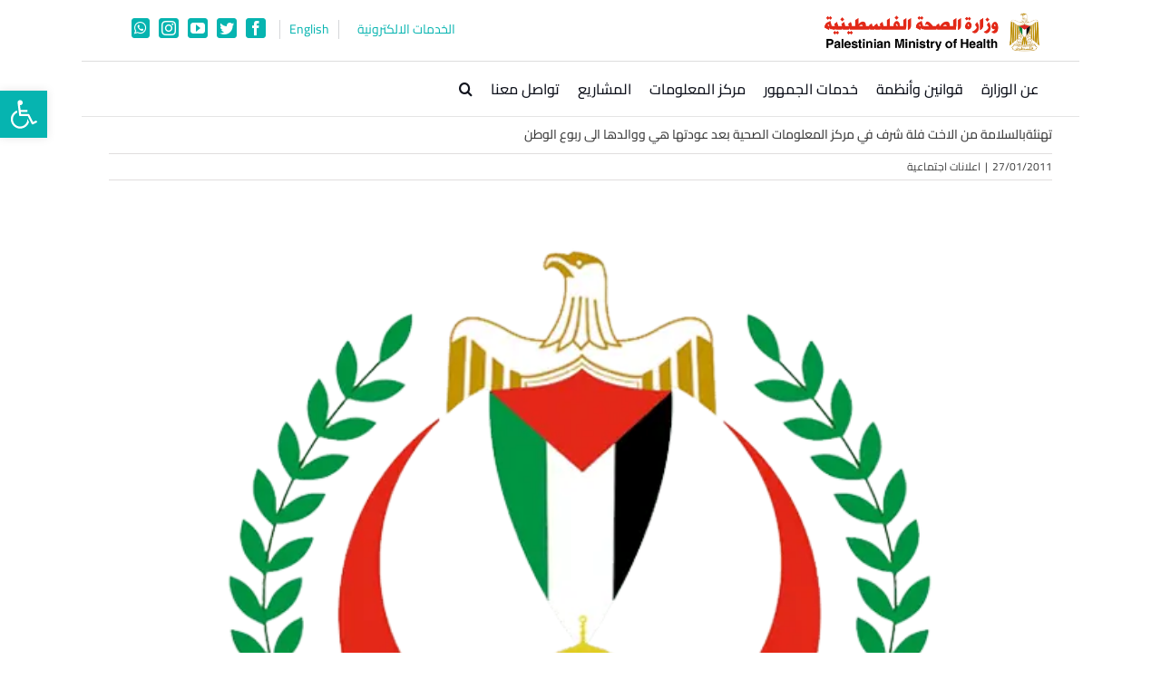

--- FILE ---
content_type: text/html; charset=UTF-8
request_url: https://www.moh.gov.ps/portal/%D8%AA%D9%87%D9%86%D8%A6%D8%A9%D8%A8%D8%A7%D9%84%D8%B3%D9%84%D8%A7%D9%85%D8%A9-%D9%85%D9%86-%D8%A7%D9%84%D8%A7%D8%AE%D8%AA-%D9%81%D9%84%D8%A9-%D8%B4%D8%B1%D9%81-%D9%81%D9%8A-%D9%85%D8%B1%D9%83%D8%B2/
body_size: 22001
content:
<!DOCTYPE html>
<html class="avada-html-layout-boxed avada-html-header-position-top avada-is-100-percent-template awb-scroll" dir="rtl" lang="ar">
<head>
	<meta http-equiv="X-UA-Compatible" content="IE=edge" />
	<meta http-equiv="Content-Type" content="text/html; charset=utf-8"/>
	<meta name="viewport" content="width=device-width, initial-scale=1" />
	<title>تهنئةبالسلامة  من الاخت فلة شرف في مركز المعلومات الصحية  بعد عودتها هي ووالدها الى ربوع الوطن  &#8211; وزارة الصحة الفلسطينية</title>
<meta name='robots' content='max-image-preview:large' />
	<style>img:is([sizes="auto" i], [sizes^="auto," i]) { contain-intrinsic-size: 3000px 1500px }</style>
	<meta name="dlm-version" content="4.8.9"><link rel='dns-prefetch' href='//cdn.datatables.net' />
<link rel='dns-prefetch' href='//www.google.com' />
<link rel='dns-prefetch' href='//www.googletagmanager.com' />
<link rel="alternate" type="application/rss+xml" title="وزارة الصحة الفلسطينية &laquo; الخلاصة" href="https://www.moh.gov.ps/portal/feed/" />
<link rel="alternate" type="application/rss+xml" title="وزارة الصحة الفلسطينية &laquo; خلاصة التعليقات" href="https://www.moh.gov.ps/portal/comments/feed/" />
					<link rel="shortcut icon" href="https://www.moh.gov.ps/portal/wp-content/uploads/logofoot-e1516615076428.png" type="image/x-icon" />
		
		
		
				<link rel='stylesheet' id='wp_moh_files_adding_styles-css' href='//cdn.datatables.net/1.11.3/css/jquery.dataTables.min.css?ver=1768841955' type='text/css' media='all' />
<link rel="stylesheet" href="https://www.moh.gov.ps/portal/wp-content/cache/minify/6d100.css" media="all" />








<!--n2css--><script  defer src="https://www.moh.gov.ps/portal/wp-content/cache/minify/24180.js"></script>


<script type="text/javascript" id="yop-public-js-extra">
/* <![CDATA[ */
var objectL10n = {"yopPollParams":{"urlParams":{"ajax":"https:\/\/www.moh.gov.ps\/portal\/wp-admin\/admin-ajax.php","wpLogin":"https:\/\/www.moh.gov.ps\/portal\/wp-login.php?redirect_to=https%3A%2F%2Fwww.moh.gov.ps%2Fportal%2Fwp-admin%2Fadmin-ajax.php%3Faction%3Dyop_poll_record_wordpress_vote"},"apiParams":{"reCaptcha":{"siteKey":""},"reCaptchaV2Invisible":{"siteKey":""},"reCaptchaV3":{"siteKey":"6Le4ygIoAAAAAJw7BR3TlKNthJEZOdAynHgUXSGU"},"hCaptcha":{"siteKey":""},"cloudflareTurnstile":{"siteKey":""}},"captchaParams":{"imgPath":"https:\/\/www.moh.gov.ps\/portal\/wp-content\/plugins\/yop-poll\/public\/assets\/img\/","url":"https:\/\/www.moh.gov.ps\/portal\/wp-content\/plugins\/yop-poll\/app.php","accessibilityAlt":"Sound icon","accessibilityTitle":"Accessibility option: listen to a question and answer it!","accessibilityDescription":"Type below the <strong>answer<\/strong> to what you hear. Numbers or words:","explanation":"Click or touch the <strong>ANSWER<\/strong>","refreshAlt":"Refresh\/reload icon","refreshTitle":"Refresh\/reload: get new images and accessibility option!"},"voteParams":{"invalidPoll":"Invalid Poll","noAnswersSelected":"\u0627\u062e\u062a\u0631 \u0625\u062c\u0627\u0628\u0629","minAnswersRequired":"At least {min_answers_allowed} answer(s) required","maxAnswersRequired":"A max of {max_answers_allowed} answer(s) accepted","noAnswerForOther":"No other answer entered","noValueForCustomField":"{custom_field_name} is required","tooManyCharsForCustomField":"Text for {custom_field_name} is too long","consentNotChecked":"You must agree to our terms and conditions","noCaptchaSelected":"Captcha is required","thankYou":"\u0634\u0643\u0631\u0627\u064b \u0644\u062a\u0635\u0648\u064a\u062a\u0643!"},"resultsParams":{"singleVote":"vote","multipleVotes":"votes","singleAnswer":"answer","multipleAnswers":"answers"}}};
/* ]]> */
</script>
<script  defer src="https://www.moh.gov.ps/portal/wp-content/cache/minify/a5482.js"></script>

<script type="text/javascript" async defer src="https://www.google.com/recaptcha/api.js?render=6Le4ygIoAAAAAJw7BR3TlKNthJEZOdAynHgUXSGU" id="yop-reCaptcha-js"></script>
<script  defer src="https://www.moh.gov.ps/portal/wp-content/cache/minify/89ebe.js"></script>

<link rel="https://api.w.org/" href="https://www.moh.gov.ps/portal/wp-json/" /><link rel="alternate" title="JSON" type="application/json" href="https://www.moh.gov.ps/portal/wp-json/wp/v2/posts/20119" /><link rel="EditURI" type="application/rsd+xml" title="RSD" href="https://www.moh.gov.ps/portal/xmlrpc.php?rsd" />
<meta name="generator" content="WordPress 6.8.3" />
<link rel="canonical" href="https://www.moh.gov.ps/portal/%d8%aa%d9%87%d9%86%d8%a6%d8%a9%d8%a8%d8%a7%d9%84%d8%b3%d9%84%d8%a7%d9%85%d8%a9-%d9%85%d9%86-%d8%a7%d9%84%d8%a7%d8%ae%d8%aa-%d9%81%d9%84%d8%a9-%d8%b4%d8%b1%d9%81-%d9%81%d9%8a-%d9%85%d8%b1%d9%83%d8%b2/" />
<link rel='shortlink' href='https://www.moh.gov.ps/portal/?p=20119' />
<link rel="alternate" title="oEmbed (JSON)" type="application/json+oembed" href="https://www.moh.gov.ps/portal/wp-json/oembed/1.0/embed?url=https%3A%2F%2Fwww.moh.gov.ps%2Fportal%2F%25d8%25aa%25d9%2587%25d9%2586%25d8%25a6%25d8%25a9%25d8%25a8%25d8%25a7%25d9%2584%25d8%25b3%25d9%2584%25d8%25a7%25d9%2585%25d8%25a9-%25d9%2585%25d9%2586-%25d8%25a7%25d9%2584%25d8%25a7%25d8%25ae%25d8%25aa-%25d9%2581%25d9%2584%25d8%25a9-%25d8%25b4%25d8%25b1%25d9%2581-%25d9%2581%25d9%258a-%25d9%2585%25d8%25b1%25d9%2583%25d8%25b2%2F" />
<link rel="alternate" title="oEmbed (XML)" type="text/xml+oembed" href="https://www.moh.gov.ps/portal/wp-json/oembed/1.0/embed?url=https%3A%2F%2Fwww.moh.gov.ps%2Fportal%2F%25d8%25aa%25d9%2587%25d9%2586%25d8%25a6%25d8%25a9%25d8%25a8%25d8%25a7%25d9%2584%25d8%25b3%25d9%2584%25d8%25a7%25d9%2585%25d8%25a9-%25d9%2585%25d9%2586-%25d8%25a7%25d9%2584%25d8%25a7%25d8%25ae%25d8%25aa-%25d9%2581%25d9%2584%25d8%25a9-%25d8%25b4%25d8%25b1%25d9%2581-%25d9%2581%25d9%258a-%25d9%2585%25d8%25b1%25d9%2583%25d8%25b2%2F&#038;format=xml" />
<meta name="generator" content="Site Kit by Google 1.151.0" /><style type="text/css">
#pojo-a11y-toolbar .pojo-a11y-toolbar-toggle a{ background-color: #06b4b0;	color: #ffffff;}
#pojo-a11y-toolbar .pojo-a11y-toolbar-overlay, #pojo-a11y-toolbar .pojo-a11y-toolbar-overlay ul.pojo-a11y-toolbar-items.pojo-a11y-links{ border-color: #06b4b0;}
body.pojo-a11y-focusable a:focus{ outline-style: solid !important;	outline-width: 1px !important;	outline-color: #FF0000 !important;}
#pojo-a11y-toolbar{ top: 100px !important;}
#pojo-a11y-toolbar .pojo-a11y-toolbar-overlay{ background-color: #ffffff;}
#pojo-a11y-toolbar .pojo-a11y-toolbar-overlay ul.pojo-a11y-toolbar-items li.pojo-a11y-toolbar-item a, #pojo-a11y-toolbar .pojo-a11y-toolbar-overlay p.pojo-a11y-toolbar-title{ color: #333333;}
#pojo-a11y-toolbar .pojo-a11y-toolbar-overlay ul.pojo-a11y-toolbar-items li.pojo-a11y-toolbar-item a.active{ background-color: #06b4b0;	color: #ffffff;}
@media (max-width: 767px) { #pojo-a11y-toolbar { top: 50px !important; } }</style><!-- Analytics by WP Statistics - https://wp-statistics.com -->
<style type="text/css" id="css-fb-visibility">@media screen and (max-width: 640px){.fusion-no-small-visibility{display:none !important;}body .sm-text-align-center{text-align:center !important;}body .sm-text-align-left{text-align:left !important;}body .sm-text-align-right{text-align:right !important;}body .sm-flex-align-center{justify-content:center !important;}body .sm-flex-align-flex-start{justify-content:flex-start !important;}body .sm-flex-align-flex-end{justify-content:flex-end !important;}body .sm-mx-auto{margin-left:auto !important;margin-right:auto !important;}body .sm-ml-auto{margin-left:auto !important;}body .sm-mr-auto{margin-right:auto !important;}body .fusion-absolute-position-small{position:absolute;top:auto;width:100%;}.awb-sticky.awb-sticky-small{ position: sticky; top: var(--awb-sticky-offset,0); }}@media screen and (min-width: 641px) and (max-width: 1024px){.fusion-no-medium-visibility{display:none !important;}body .md-text-align-center{text-align:center !important;}body .md-text-align-left{text-align:left !important;}body .md-text-align-right{text-align:right !important;}body .md-flex-align-center{justify-content:center !important;}body .md-flex-align-flex-start{justify-content:flex-start !important;}body .md-flex-align-flex-end{justify-content:flex-end !important;}body .md-mx-auto{margin-left:auto !important;margin-right:auto !important;}body .md-ml-auto{margin-left:auto !important;}body .md-mr-auto{margin-right:auto !important;}body .fusion-absolute-position-medium{position:absolute;top:auto;width:100%;}.awb-sticky.awb-sticky-medium{ position: sticky; top: var(--awb-sticky-offset,0); }}@media screen and (min-width: 1025px){.fusion-no-large-visibility{display:none !important;}body .lg-text-align-center{text-align:center !important;}body .lg-text-align-left{text-align:left !important;}body .lg-text-align-right{text-align:right !important;}body .lg-flex-align-center{justify-content:center !important;}body .lg-flex-align-flex-start{justify-content:flex-start !important;}body .lg-flex-align-flex-end{justify-content:flex-end !important;}body .lg-mx-auto{margin-left:auto !important;margin-right:auto !important;}body .lg-ml-auto{margin-left:auto !important;}body .lg-mr-auto{margin-right:auto !important;}body .fusion-absolute-position-large{position:absolute;top:auto;width:100%;}.awb-sticky.awb-sticky-large{ position: sticky; top: var(--awb-sticky-offset,0); }}</style>
<!-- Begin Orbit Slider -->
<script type="text/javascript">
/* <![CDATA[ */
jQuery(document).ready(function() {
jQuery('#orbit-inside').orbit({
animation: "fade",
animationSpeed: 800,
timer: false,
advanceSpeed: 4000,
pauseOnHover: true,
directionalNav: true,
captions: true,
captionAnimation: "fade",
captionAnimationSpeed: 800,
bullets: true,
bulletThumbs: false,
centerBullets: true,
fluid: true
});
});
/* ]]> */
</script>
<!-- End Orbit Slider -->

		<style type="text/css" id="wp-custom-css">
			/*** slider_container width**/
.slider_container, #slider_container{
    padding-right:0px !important;
    padding-left:0px !important;
}
/** slide Font **/
.n2-ss-slider a.n2-ow{
	font-family: 'Cairo', sans-serif !important;
}
/** POP UP CLOSE***/
.sgpb-theme-1-content {
	padding-bottom: 0 !important;
}
.sgpb-popup-close-button-1{
	top: 15px !important;
}
.sg-popup-content{
	 border-bottom-width: 0px !important;
		border-radius:0px !important;

}
/*** header direction **/
.rtl .fusion-logo-right.fusion-header-v4 .fusion-logo .fusion-header-content-3-wrapper {
  order: 2 !important;
}
.rtl .fusion-logo-right.fusion-header-v4 .fusion-logo .fusion-logo-linkl{
  order: 1 !important;
}
#side-header, .fusion-header {
	background-color:transparent !important;
}
/*** header social icons **/
.fusion-social-networks .fusion-social-networks-wrapper{
   margin: 10px !important;
}
.hdr-english-icons   .fusion-social-network-icon {
  padding-right: 0px !important; 
	font-size: 24px !important ;
}
.rtl .fusion-social-networks.boxed-icons .fusion-social-network-icon {
	padding: 2px !important;
}
.rtl .fusion-social-networks.boxed-icons .fusion-social-network-icon:not(.custom) {
	background-color: #06B4B0;
	border-color:#06B4B0;
}
.fusion-social-links-headerx a {
  padding: 4px 10px !important;
}
@media only screen and (max-width: 600px){
	.fusion-social-links-headerx .fusion-social-networks {
		display: flex !important;
    justify-content: center !important;
    margin-right: 20px !important;
	}
	.fusion-social-networks .fusion-social-networks-wrapper .fusion-social-network-icon{
		margin-right:5px;
	}
	
}
.my-read-more, .my-read-more{
	padding:0px !important;
}
.my-read-more:hover, .my-read-more:active{
	 --button_gradient_hover: none !important;
    background-image: none !important;
	background:none !important;
	padding:0px !important;

}
.my-read-more:hover .fusion-button-text , .my-read-more:hover i , .my-read-more:active .fusion-button-text, .my-read-more:active i{
		color:#06b4b0 !important;
}

.grecaptcha-badge{
	visibility:hidden;
}
   		</style>
				<script type="text/javascript">
			var doc = document.documentElement;
			doc.setAttribute( 'data-useragent', navigator.userAgent );
		</script>
		<!DOCTYPE html>
<script async src="https://platform.twitter.com/widgets.js" charset="utf-8"></script>
<script async defer crossorigin="anonymous" src="https://connect.facebook.net/ar_AR/sdk.js"></script>
	<!-- Global site tag (gtag.js) - Google Analytics -->
<script async src="https://www.googletagmanager.com/gtag/js?id=G-434F8S7SC0"></script>
<script>
  window.dataLayer = window.dataLayer || [];
  function gtag(){dataLayer.push(arguments);}
  gtag('js', new Date());

  gtag('config', 'G-434F8S7SC0');
</script></head>

<body class="rtl wp-singular post-template-default single single-post postid-20119 single-format-standard wp-theme-Avada wp-child-theme-Avada-child fusion-image-hovers fusion-pagination-sizing fusion-button_type-3d fusion-button_span-no fusion-button_gradient-linear avada-image-rollover-circle-yes avada-image-rollover-yes avada-image-rollover-direction-left fusion-has-button-gradient fusion-body no-tablet-sticky-header no-mobile-sticky-header no-mobile-slidingbar no-mobile-totop avada-has-rev-slider-styles fusion-disable-outline fusion-sub-menu-fade mobile-logo-pos-right layout-boxed-mode avada-has-boxed-modal-shadow-none layout-scroll-offset-full avada-has-zero-margin-offset-top fusion-top-header menu-text-align-right mobile-menu-design-modern fusion-show-pagination-text fusion-header-layout-v4 avada-responsive avada-footer-fx-none avada-menu-highlight-style-background fusion-search-form-classic fusion-main-menu-search-overlay fusion-avatar-square avada-dropdown-styles avada-blog-layout-grid avada-blog-archive-layout-grid avada-header-shadow-no avada-menu-icon-position-left avada-has-megamenu-shadow avada-has-mainmenu-dropdown-divider avada-has-header-100-width avada-has-main-nav-search-icon avada-has-megamenu-item-divider avada-has-100-footer avada-has-breadcrumb-mobile-hidden avada-has-titlebar-content_only avada-has-pagination-padding avada-flyout-menu-direction-fade avada-ec-views-v1" data-awb-post-id="20119">
		<a class="skip-link screen-reader-text" href="#content">Skip to content</a>

	<div id="boxed-wrapper">
							
		<div id="wrapper" class="fusion-wrapper">
			<div id="home" style="position:relative;top:-1px;"></div>
							
										
							<div id="sliders-container" class="fusion-slider-visibility">
					</div>
				
					
			<header class="fusion-header-wrapper">
				<div class="fusion-header-v4 fusion-logo-alignment fusion-logo-right fusion-sticky-menu- fusion-sticky-logo-1 fusion-mobile-logo- fusion-sticky-menu-only fusion-header-menu-align-right fusion-mobile-menu-design-modern">
					<div class="fusion-header-sticky-height"></div>
<div class="fusion-sticky-header-wrapper"> <!-- start fusion sticky header wrapper -->
	<div class="fusion-header">
		<div class="fusion-row">
							<div class="fusion-logo" data-margin-top="31px" data-margin-bottom="0px" data-margin-left="" data-margin-right="">
			<a class="fusion-logo-link"  href="https://www.moh.gov.ps/portal/" >

						<!-- standard logo -->
			<img src="https://www.moh.gov.ps/portal/wp-content/uploads/2021/03/logo.png" srcset="https://www.moh.gov.ps/portal/wp-content/uploads/2021/03/logo.png 1x" width="250" height="45" alt="وزارة الصحة الفلسطينية Logo" data-retina_logo_url="" class="fusion-standard-logo" />

			
											<!-- sticky header logo -->
				<img src="https://www.moh.gov.ps/portal/wp-content/uploads/2021/03/logo.png" srcset="https://www.moh.gov.ps/portal/wp-content/uploads/2021/03/logo.png 1x" width="250" height="45" alt="وزارة الصحة الفلسطينية Logo" data-retina_logo_url="" class="fusion-sticky-logo" />
					</a>
		
<div class="fusion-header-content-3-wrapper">
    <div class="fusion-social-links-headerx"><a href="http://apps.moh.gov.ps/perm/index.php/Login" class=" " id="service">
                الخدمات الالكترونية 
            </a><a href="https://www.moh.gov.ps/portal/en/" class="" id="lang">
                English
            </a><a href="http://www.moh.gov.ps/portal/breaking_news/" class=" " style=" display:none " id="a_breaking_news"> أخبار عاجلة
               </a><div class="fusion-social-networks boxed-icons"><div class="fusion-social-networks-wrapper"><a  class="fusion-social-network-icon fusion-tooltip fusion-facebook awb-icon-facebook" style="border-radius:3px;" data-placement="bottom" data-title="Facebook" data-toggle="tooltip" title="Facebook" href="https://www.facebook.com/MOHGaza1994/" target="_blank" rel="noreferrer"><span class="screen-reader-text">Facebook</span></a><a  class="fusion-social-network-icon fusion-tooltip fusion-twitter awb-icon-twitter" style="border-radius:3px;" data-placement="bottom" data-title="Twitter" data-toggle="tooltip" title="Twitter" href="https://twitter.com/MOH_PR" target="_blank" rel="noopener noreferrer"><span class="screen-reader-text">Twitter</span></a><a  class="fusion-social-network-icon fusion-tooltip fusion-youtube awb-icon-youtube" style="border-radius:3px;" data-placement="bottom" data-title="YouTube" data-toggle="tooltip" title="YouTube" href="https://www.youtube.com/channel/UCmpVQXXpvUyXeCpPqjxaAfw" target="_blank" rel="noopener noreferrer"><span class="screen-reader-text">YouTube</span></a><a  class="fusion-social-network-icon fusion-tooltip fusion-instagram awb-icon-instagram" style="border-radius:3px;" data-placement="bottom" data-title="Instagram" data-toggle="tooltip" title="Instagram" href="https://www.instagram.com/ministry_of_health_gaza/" target="_blank" rel="noopener noreferrer"><span class="screen-reader-text">Instagram</span></a><a  class="fusion-social-network-icon fusion-tooltip fusion-whatsapp awb-icon-whatsapp" style="border-radius:3px;" data-placement="bottom" data-title="WhatsApp" data-toggle="tooltip" title="WhatsApp" href="https://wa.me/970599503103" target="_blank" rel="noopener noreferrer"><span class="screen-reader-text">WhatsApp</span></a></div></div></div></div>
</div>
								<div class="fusion-mobile-menu-icons">
							<a href="#" class="fusion-icon awb-icon-bars" aria-label="Toggle mobile menu" aria-expanded="false"></a>
		
		
		
			</div>
			
					</div>
	</div>
	<div class="fusion-secondary-main-menu">
		<div class="fusion-row">
			<nav class="fusion-main-menu" aria-label="Main Menu"><div class="fusion-overlay-search">		<form role="search" class="searchform fusion-search-form  fusion-search-form-classic" method="get" action="https://www.moh.gov.ps/portal/">
			<div class="fusion-search-form-content">

				
				<div class="fusion-search-field search-field">
					<label><span class="screen-reader-text">البحث عن:</span>
													<input type="search" value="" name="s" class="s" placeholder="بحث..." required aria-required="true" aria-label="بحث..."/>
											</label>
				</div>
				<div class="fusion-search-button search-button">
					<input type="submit" class="fusion-search-submit searchsubmit" aria-label="Search" value="&#xf002;" />
									</div>

				
			</div>


			
		</form>
		<div class="fusion-search-spacer"></div><a href="#" role="button" aria-label="Close Search" class="fusion-close-search"></a></div><ul id="menu-main" class="fusion-menu"><li  id="menu-item-84222"  class="menu-item menu-item-type-custom menu-item-object-custom menu-item-has-children menu-item-84222 fusion-dropdown-menu"  data-item-id="84222"><a  href="#" class="fusion-background-highlight"><span class="menu-text">عن الوزارة</span></a><ul class="sub-menu"><li  id="menu-item-85959"  class="menu-item menu-item-type-post_type menu-item-object-page menu-item-85959 fusion-dropdown-submenu" ><a  href="https://www.moh.gov.ps/portal/vision/" class="fusion-background-highlight"><span>تعريف الوزارة</span></a></li><li  id="menu-item-84286"  class="menu-item menu-item-type-custom menu-item-object-custom menu-item-84286 fusion-dropdown-submenu" ><a  href="http://www.moh.gov.ps/portal/organizational-structure" class="fusion-background-highlight"><span>الهيكل التنظيمي</span></a></li><li  id="menu-item-99304"  class="menu-item menu-item-type-custom menu-item-object-custom menu-item-has-children menu-item-99304 fusion-dropdown-submenu" ><a  title="strategic-menu" href="#" class="fusion-background-highlight"><span>الخطط الاستراتيجية</span></a><ul class="sub-menu"><li  id="menu-item-109417"  class="menu-item menu-item-type-custom menu-item-object-custom menu-item-109417" ><a  href="http://www.moh.gov.ps/mohStatL/mohStrategy.html" class="fusion-background-highlight"><span>الخطة الاستراتيجية للقطاع الصحي 2014-2018 عربي</span></a></li><li  id="menu-item-109419"  class="menu-item menu-item-type-custom menu-item-object-custom menu-item-109419" ><a  href="http://www.moh.gov.ps/mohStatL/A_Strategic_Plan_2021-2025.html" class="fusion-background-highlight"><span>الخطة الاستراتيجية للقطاع الصحي 2021-2025 عربي</span></a></li><li  id="menu-item-132029"  class="menu-item menu-item-type-custom menu-item-object-custom menu-item-132029" ><a  href="https://www.moh.gov.ps/mohStatL/HIM-Strategic-plan-Arabic-2023.pdf" class="fusion-background-highlight"><span>الخطة الاستراتيجيـة المعلوماتية 2023-2025 عربي</span></a></li><li  id="menu-item-129293"  class="menu-item menu-item-type-custom menu-item-object-custom menu-item-129293" ><a  href="https://www.moh.gov.ps/mohStatL/HIM-Strategic-Plan.pdf" class="fusion-background-highlight"><span>الخطة الاستراتيجيـة المعلوماتية 2023-2025 إنجليزي</span></a></li></ul></li><li  id="menu-item-134497"  class="menu-item menu-item-type-custom menu-item-object-custom menu-item-has-children menu-item-134497 fusion-dropdown-submenu" ><a  href="#" class="fusion-background-highlight"><span>الخطة التشغيلية</span></a><ul class="sub-menu"><li  id="menu-item-134411"  class="menu-item menu-item-type-custom menu-item-object-custom menu-item-134411" ><a  href="https://www.moh.gov.ps/portal/wp-content/uploads/2023/05/%D8%A7%D9%84%D8%AE%D8%B7%D8%A9-%D8%A7%D9%84%D8%AA%D8%B4%D8%BA%D9%8A%D9%84%D9%8A%D8%A9-%D9%84%D9%88%D8%B2%D8%A7%D8%B1%D8%A9-%D8%A7%D9%84%D8%B5%D8%AD%D8%A9-2023-%D9%80-.pdf" class="fusion-background-highlight"><span>الخطة التشغيلية 2023</span></a></li></ul></li><li  id="menu-item-84225"  class="menu-item menu-item-type-custom menu-item-object-custom menu-item-has-children menu-item-84225 fusion-dropdown-submenu" ><a  href="#" class="fusion-background-highlight"><span>الإدارات العامة</span></a><ul class="sub-menu"><li  id="menu-item-84251"  class="menu-item menu-item-type-custom menu-item-object-custom menu-item-84251" ><a  href="http://www.moh.gov.ps/portal/الإدارة-العامة-للمستشفيات/" class="fusion-background-highlight"><span>المستشفيات</span></a></li><li  id="menu-item-84245"  class="menu-item menu-item-type-custom menu-item-object-custom menu-item-84245" ><a  href="http://www.moh.gov.ps/portal/الإدارة-العامة-للرعاية-الصحية-الأولي/" class="fusion-background-highlight"><span>الرعاية الصحية الأولية</span></a></li><li  id="menu-item-84274"  class="menu-item menu-item-type-custom menu-item-object-custom menu-item-84274" ><a  href="http://www.moh.gov.ps/portal/الإدارة-العامة-للتمريض/" class="fusion-background-highlight"><span>التمريض</span></a></li><li  id="menu-item-84247"  class="menu-item menu-item-type-custom menu-item-object-custom menu-item-84247" ><a  href="http://www.moh.gov.ps/portal/الادارة-العامة-للصيدلة/" class="fusion-background-highlight"><span>الصيدلة</span></a></li><li  id="menu-item-84227"  class="menu-item menu-item-type-custom menu-item-object-custom menu-item-84227" ><a  href="http://www.moh.gov.ps/portal/nafsea/" class="fusion-background-highlight"><span>الصحة النفسية المجتمعية</span></a></li><li  id="menu-item-84248"  class="menu-item menu-item-type-custom menu-item-object-custom menu-item-84248" ><a  href="http://www.moh.gov.ps/portal/tanmia/" class="fusion-background-highlight"><span>تنمية القوى البشرية</span></a></li><li  id="menu-item-84226"  class="menu-item menu-item-type-custom menu-item-object-custom menu-item-84226" ><a  href="http://www.moh.gov.ps/portal/%D8%A7%D9%84%D8%AA%D8%B9%D8%A7%D9%88%D9%86-%D8%A7%D9%84%D8%AF%D9%88%D9%84%D9%8A/" class="fusion-background-highlight"><span>التعاون الدولي والمشاريع</span></a></li><li  id="menu-item-84250"  class="menu-item menu-item-type-custom menu-item-object-custom menu-item-84250" ><a  href="http://www.moh.gov.ps/portal/الشؤون-الإدارية/" class="fusion-background-highlight"><span>الشؤون الإدارية</span></a></li><li  id="menu-item-85784"  class="menu-item menu-item-type-post_type menu-item-object-page menu-item-85784" ><a  href="https://www.moh.gov.ps/portal/itunit/" class="fusion-background-highlight"><span>الحاسوب وتكنولوجيا المعلومات</span></a></li><li  id="menu-item-114338"  class="menu-item menu-item-type-custom menu-item-object-custom menu-item-114338" ><a  href="http://www.moh.gov.ps/portal/%d8%a7%d9%84%d8%b4%d8%a4%d9%88%d9%86-%d8%a7%d9%84%d9%85%d8%a7%d9%84%d9%8a%d8%a9/" class="fusion-background-highlight"><span>الشؤون المالية</span></a></li><li  id="menu-item-84249"  class="menu-item menu-item-type-custom menu-item-object-custom menu-item-84249" ><a  href="http://www.moh.gov.ps/portal/eng_maintainance" class="fusion-background-highlight"><span>الهندسة والصيانة</span></a></li></ul></li><li  id="menu-item-84267"  class="menu-item menu-item-type-custom menu-item-object-custom menu-item-has-children menu-item-84267 fusion-dropdown-submenu" ><a  href="#" class="fusion-background-highlight"><span>الوحدات</span></a><ul class="sub-menu"><li  id="menu-item-114629"  class="menu-item menu-item-type-custom menu-item-object-custom menu-item-114629" ><a  href="https://www.moh.gov.ps/portal/وحدة-الطب-الخاص/" class="fusion-background-highlight"><span>الطب الخاص</span></a></li><li  id="menu-item-86154"  class="menu-item menu-item-type-post_type menu-item-object-page menu-item-86154" ><a  href="https://www.moh.gov.ps/portal/%d8%a7%d9%84%d9%85%d8%ae%d8%aa%d8%a8%d8%b1%d8%a7%d8%aa-%d9%88%d8%a8%d9%86%d9%88%d9%83-%d8%a7%d9%84%d8%af%d9%85/" class="fusion-background-highlight"><span>المختبرات</span></a></li><li  id="menu-item-84278"  class="menu-item menu-item-type-custom menu-item-object-custom menu-item-84278" ><a  href="https://www.moh.gov.ps/portal/وحدة-التخطيط-وتطوير-الأداء-المؤسسي/" class="fusion-background-highlight"><span>التخطيط وتطوير الأداء المؤسسي</span></a></li><li  id="menu-item-84277"  class="menu-item menu-item-type-custom menu-item-object-custom menu-item-84277" ><a  href="https://www.moh.gov.ps/portal/وحدة-المعلومات-الصحية/" class="fusion-background-highlight"><span>المعلومات الصحية</span></a></li><li  id="menu-item-84268"  class="menu-item menu-item-type-custom menu-item-object-custom menu-item-84268" ><a  href="https://www.moh.gov.ps/portal/وحدة-التأمين-الصحي/" class="fusion-background-highlight"><span>التأمين الصحي</span></a></li><li  id="menu-item-84272"  class="menu-item menu-item-type-custom menu-item-object-custom menu-item-84272" ><a  href="https://www.moh.gov.ps/portal/وحدة-الإسعاف-والطوارئ/" class="fusion-background-highlight"><span>الإسعاف والطوارئ</span></a></li><li  id="menu-item-84275"  class="menu-item menu-item-type-custom menu-item-object-custom menu-item-84275" ><a  href="http://www.moh.gov.ps/portal/?p=17438" class="fusion-background-highlight"><span>العلاقات العامة والاعلام</span></a></li><li  id="menu-item-84229"  class="menu-item menu-item-type-taxonomy menu-item-object-category menu-item-has-children menu-item-84229" ><a  href="https://www.moh.gov.ps/portal/category/%d8%a7%d9%84%d8%b4%d8%a4%d9%88%d9%86-%d8%a7%d9%84%d9%82%d8%a7%d9%86%d9%88%d9%86%d9%8a%d8%a9/" class="fusion-background-highlight"><span>الشؤون القانونية</span></a><ul class="sub-menu"><li  id="menu-item-84228"  class="menu-item menu-item-type-taxonomy menu-item-object-category menu-item-84228" ><a  href="https://www.moh.gov.ps/portal/category/%d8%a7%d9%84%d8%b4%d8%a4%d9%88%d9%86-%d8%a7%d9%84%d9%82%d8%a7%d9%86%d9%88%d9%86%d9%8a%d8%a9/%d8%a7%d9%84%d9%82%d9%88%d8%a7%d9%86%d9%8a%d9%86-%d8%a7%d9%84%d8%b9%d8%ab%d9%85%d8%a7%d9%86%d9%8a%d8%a9/" class="fusion-background-highlight"><span>القوانين العثمانية</span></a></li><li  id="menu-item-84240"  class="menu-item menu-item-type-taxonomy menu-item-object-category menu-item-84240" ><a  href="https://www.moh.gov.ps/portal/category/%d8%a7%d9%84%d8%b4%d8%a4%d9%88%d9%86-%d8%a7%d9%84%d9%82%d8%a7%d9%86%d9%88%d9%86%d9%8a%d8%a9/%d9%85%d8%b1%d8%ad%d9%84%d8%a9-%d8%a7%d9%84%d8%a7%d9%86%d8%aa%d8%af%d8%a7%d8%a8-%d8%a7%d9%84%d8%a8%d8%b1%d9%8a%d8%b7%d8%a7%d9%86%d9%89/" class="fusion-background-highlight"><span>مرحلة الانتداب البريطانى</span></a></li><li  id="menu-item-84241"  class="menu-item menu-item-type-taxonomy menu-item-object-category menu-item-84241" ><a  href="https://www.moh.gov.ps/portal/category/%d8%a7%d9%84%d8%b4%d8%a4%d9%88%d9%86-%d8%a7%d9%84%d9%82%d8%a7%d9%86%d9%88%d9%86%d9%8a%d8%a9/%d8%b9%d9%87%d8%af-%d8%a7%d9%84%d8%a7%d8%af%d8%a7%d8%b1%d8%aa%d9%8a%d9%86-%d8%a7%d9%84%d9%85%d8%b5%d8%b1%d9%8a%d8%a9-%d9%88%d8%a7%d9%84%d8%a7%d8%b1%d8%af%d9%86%d9%8a%d8%a9/" class="fusion-background-highlight"><span>عهد الادارتين المصرية والاردنية</span></a></li><li  id="menu-item-84243"  class="menu-item menu-item-type-taxonomy menu-item-object-category menu-item-84243" ><a  href="https://www.moh.gov.ps/portal/category/%d8%a7%d9%84%d8%b4%d8%a4%d9%88%d9%86-%d8%a7%d9%84%d9%82%d8%a7%d9%86%d9%88%d9%86%d9%8a%d8%a9/%d8%b9%d9%87%d8%af-%d8%a7%d9%84%d8%b3%d9%84%d8%b7%d8%a9-%d8%a7%d9%84%d9%88%d8%b7%d9%86%d9%8a%d8%a9-%d8%a7%d9%84%d9%81%d9%84%d8%b3%d8%b7%d9%8a%d9%86%d9%8a%d8%a9/" class="fusion-background-highlight"><span>عهد السلطة الوطنية الفلسطينية</span></a></li><li  id="menu-item-84244"  class="menu-item menu-item-type-taxonomy menu-item-object-category menu-item-84244" ><a  href="https://www.moh.gov.ps/portal/category/%d8%a7%d9%84%d8%b4%d8%a4%d9%88%d9%86-%d8%a7%d9%84%d9%82%d8%a7%d9%86%d9%88%d9%86%d9%8a%d8%a9/c69-pdf/" class="fusion-background-highlight"><span>PDF | قرارت وزارية</span></a></li></ul></li><li  id="menu-item-114651"  class="menu-item menu-item-type-custom menu-item-object-custom menu-item-114651" ><a  href="https://www.moh.gov.ps/portal/وحدة-الانشاءات-والتجهيز/" class="fusion-background-highlight"><span>الانشاءات والتجهيزات</span></a></li><li  id="menu-item-114657"  class="menu-item menu-item-type-custom menu-item-object-custom menu-item-114657" ><a  href="https://www.moh.gov.ps/portal/وحدة-التصوير-الطبي/" class="fusion-background-highlight"><span>التصوير الطبي</span></a></li><li  id="menu-item-114654"  class="menu-item menu-item-type-custom menu-item-object-custom menu-item-114654" ><a  href="https://www.moh.gov.ps/portal/وحدة-السلامة-ومكافحة-العدوى/" class="fusion-background-highlight"><span>السلامة ومكافحة العدوى</span></a></li><li  id="menu-item-84270"  class="menu-item menu-item-type-custom menu-item-object-custom menu-item-84270" ><a  href="https://www.moh.gov.ps/portal/وحدة-العلاج-الطبيعي-و-التأهيل/" class="fusion-background-highlight"><span>العلاج الطبيعي و التأهيل</span></a></li><li  id="menu-item-86974"  class="menu-item menu-item-type-post_type menu-item-object-page menu-item-86974" ><a  href="https://www.moh.gov.ps/portal/zerah/" class="fusion-background-highlight"><span>نقل وزراعة الاعضاء</span></a></li><li  id="menu-item-84223"  class="menu-item menu-item-type-custom menu-item-object-custom menu-item-84223" ><a  href="https://www.moh.gov.ps/portal/وحدة-شؤون-مجلس-الوزراء/" class="fusion-background-highlight"><span>شؤون مجلس الوزراء</span></a></li><li  id="menu-item-114648"  class="menu-item menu-item-type-custom menu-item-object-custom menu-item-114648" ><a  href="https://www.moh.gov.ps/portal/وحدة-الشكاوي/" class="fusion-background-highlight"><span>الشكاوي</span></a></li><li  id="menu-item-84269"  class="menu-item menu-item-type-custom menu-item-object-custom menu-item-84269" ><a  href="http://www.moh.gov.ps/portal/%d9%88%d8%ad%d8%af%d8%a9-%d8%a7%d9%84%d8%aa%d9%86%d8%b3%d9%8a%d9%82-%d9%85%d8%b9-%d8%a7%d9%84%d9%85%d8%a4%d8%b3%d8%b3%d8%a7%d8%aa-%d8%ba%d9%8a%d8%b1-%d8%a7%d9%84%d8%ad%d9%83%d9%88%d9%85%d9%8a%d8%a9/" class="fusion-background-highlight"><span>التنسيق مع مقدمي الخدمات الصحية الغير حكومية</span></a></li></ul></li><li  id="menu-item-122987"  class="menu-item menu-item-type-post_type_archive menu-item-object-testimonials menu-item-122987 fusion-dropdown-submenu" ><a  href="https://www.moh.gov.ps/portal/testimonials/" class="fusion-background-highlight"><span>قالوا عنّا</span></a></li></ul></li><li  id="menu-item-86039"  class="menu-item menu-item-type-custom menu-item-object-custom menu-item-has-children menu-item-86039 fusion-dropdown-menu"  data-item-id="86039"><a  href="#" class="fusion-background-highlight"><span class="menu-text">قوانين وأنظمة</span></a><ul class="sub-menu"><li  id="menu-item-91551"  class="menu-item menu-item-type-custom menu-item-object-custom menu-item-91551 fusion-dropdown-submenu" ><a  href="http://www.moh.gov.ps/portal/laws" class="fusion-background-highlight"><span>القوانين</span></a></li><li  id="menu-item-91552"  class="menu-item menu-item-type-custom menu-item-object-custom menu-item-91552 fusion-dropdown-submenu" ><a  href="http://www.moh.gov.ps/portal/regulations" class="fusion-background-highlight"><span>اللوائح التنفيذية</span></a></li><li  id="menu-item-115481"  class="menu-item menu-item-type-custom menu-item-object-custom menu-item-has-children menu-item-115481 fusion-dropdown-submenu" ><a  href="#" class="fusion-background-highlight"><span>الأنظمة</span></a><ul class="sub-menu"><li  id="menu-item-91830"  class="menu-item menu-item-type-post_type menu-item-object-page menu-item-91830" ><a  href="https://www.moh.gov.ps/portal/legal-systems/" class="fusion-background-highlight"><span>أنظمة قانونية</span></a></li><li  id="menu-item-115480"  class="menu-item menu-item-type-custom menu-item-object-custom menu-item-115480" ><a  href="https://www.moh.gov.ps/portal/technical_systems/" class="fusion-background-highlight"><span>أنظمة فنية</span></a></li></ul></li><li  id="menu-item-91553"  class="menu-item menu-item-type-custom menu-item-object-custom menu-item-has-children menu-item-91553 fusion-dropdown-submenu" ><a  href="#" class="fusion-background-highlight"><span>القرارات</span></a><ul class="sub-menu"><li  id="menu-item-92550"  class="menu-item menu-item-type-custom menu-item-object-custom menu-item-92550" ><a  href="http://www.moh.gov.ps/portal/decisions-moh" class="fusion-background-highlight"><span>القرارات الوزارية</span></a></li><li  id="menu-item-92551"  class="menu-item menu-item-type-custom menu-item-object-custom menu-item-92551" ><a  href="https://www.moh.gov.ps/portal/category/أدلة-وإجراءات/" class="fusion-background-highlight"><span>أدلة وإجراءات</span></a></li></ul></li></ul></li><li  id="menu-item-84288"  class="menu-item menu-item-type-custom menu-item-object-custom menu-item-has-children menu-item-84288 fusion-dropdown-menu"  data-item-id="84288"><a  href="#" class="fusion-background-highlight"><span class="menu-text">خدمات الجمهور</span></a><ul class="sub-menu"><li  id="menu-item-122565"  class="menu-item menu-item-type-custom menu-item-object-custom menu-item-122565 fusion-dropdown-submenu" ><a  href="http://sehatty.ps/" class="fusion-background-highlight"><span>صحتي ويب</span></a></li><li  id="menu-item-84283"  class="menu-item menu-item-type-custom menu-item-object-custom menu-item-84283 fusion-dropdown-submenu" ><a  href="https://eportal.gov.ps/index.php/serviceGuide/169" class="fusion-background-highlight"><span>دليل الخدمات</span></a></li><li  id="menu-item-125836"  class="menu-item menu-item-type-custom menu-item-object-custom menu-item-has-children menu-item-125836 fusion-dropdown-submenu" ><a  href="#" class="fusion-background-highlight"><span>خدمات التنمية البشرية</span></a><ul class="sub-menu"><li  id="menu-item-125827"  class="menu-item menu-item-type-custom menu-item-object-custom menu-item-125827" ><a  href="https://hrd.moh.gov.ps/request.php" class="fusion-background-highlight"><span>التسجيل لفترة الامتياز العام</span></a></li></ul></li><li  id="menu-item-125837"  class="menu-item menu-item-type-custom menu-item-object-custom menu-item-has-children menu-item-125837 fusion-dropdown-submenu" ><a  href="#" class="fusion-background-highlight"><span>خدمات التمريض</span></a><ul class="sub-menu"><li  id="menu-item-125828"  class="menu-item menu-item-type-custom menu-item-object-custom menu-item-125828" ><a  href="https://nsts.moh.gov.ps/request.php" class="fusion-background-highlight"><span>التسجيل لفترة الامتياز للتمريض</span></a></li><li  id="menu-item-125829"  class="menu-item menu-item-type-custom menu-item-object-custom menu-item-125829" ><a  href="https://nsts.moh.gov.ps" class="fusion-background-highlight"><span>تدريب طلبة التمريض</span></a></li><li  id="menu-item-125831"  class="menu-item menu-item-type-custom menu-item-object-custom menu-item-125831" ><a  href="https://nsts.moh.gov.ps/tables" class="fusion-background-highlight"><span>جداول دوام فئة التمريض</span></a></li></ul></li><li  id="menu-item-125838"  class="menu-item menu-item-type-custom menu-item-object-custom menu-item-has-children menu-item-125838 fusion-dropdown-submenu" ><a  href="#" class="fusion-background-highlight"><span>خدمات الطب الخاص</span></a><ul class="sub-menu"><li  id="menu-item-123759"  class="menu-item menu-item-type-custom menu-item-object-custom menu-item-123759" ><a  href="https://e.services.gov.ps/apps/moh_services_licence/1/create" class="fusion-background-highlight"><span>طلب ترخيص المنشات الصحية</span></a></li><li  id="menu-item-129292"  class="menu-item menu-item-type-custom menu-item-object-custom menu-item-129292" ><a  href="https://apps.moh.gov.ps/specmed/associations/associations" class="fusion-background-highlight"><span>النقابات الصحيّة</span></a></li></ul></li></ul></li><li  id="menu-item-84281"  class="menu-item menu-item-type-custom menu-item-object-custom menu-item-has-children menu-item-84281 fusion-dropdown-menu"  data-item-id="84281"><a  href="#" class="fusion-background-highlight"><span class="menu-text">مركز المعلومات</span></a><ul class="sub-menu"><li  id="menu-item-92089"  class="menu-item menu-item-type-custom menu-item-object-custom menu-item-has-children menu-item-92089 fusion-dropdown-submenu" ><a  href="#" class="fusion-background-highlight"><span>إصدارات</span></a><ul class="sub-menu"><li  id="menu-item-84280"  class="menu-item menu-item-type-custom menu-item-object-custom menu-item-84280" ><a  href="http://www.moh.gov.ps/portal/repyear" class="fusion-background-highlight"><span>التقریر السنوي</span></a></li><li  id="menu-item-92010"  class="menu-item menu-item-type-custom menu-item-object-custom menu-item-92010" ><a  href="http://www.moh.gov.ps/portal/servicerep" class="fusion-background-highlight"><span>تقارير الخدمات الصحية</span></a></li><li  id="menu-item-113494"  class="menu-item menu-item-type-custom menu-item-object-custom menu-item-113494" ><a  href="http://www.moh.gov.ps/portal/periodic-reports/" class="fusion-background-highlight"><span>تقارير دورية</span></a></li><li  id="menu-item-92007"  class="menu-item menu-item-type-custom menu-item-object-custom menu-item-92007" ><a  href="http://www.moh.gov.ps/portal/data-statistic/" class="fusion-background-highlight"><span>تقارير خاصة</span></a></li></ul></li><li  id="menu-item-86566"  class="menu-item menu-item-type-custom menu-item-object-custom menu-item-has-children menu-item-86566 fusion-dropdown-submenu" ><a  href="#" class="fusion-background-highlight"><span>المنصّة التفاعلية للبيانات المفتوحة</span></a><ul class="sub-menu"><li  id="menu-item-113910"  class="menu-item menu-item-type-custom menu-item-object-custom menu-item-113910" ><a  href="http://www.moh.gov.ps/portal/coronavirus/" class="fusion-background-highlight"><span>كوفيد 19</span></a></li><li  id="menu-item-113505"  class="menu-item menu-item-type-custom menu-item-object-custom menu-item-113505" ><a  href="http://www.moh.gov.ps/portal/hospital-report/" class="fusion-background-highlight"><span>توافر الموارد بالمستشفيات HeRAMS</span></a></li><li  id="menu-item-113509"  class="menu-item menu-item-type-custom menu-item-object-custom menu-item-113509" ><a  href="http://www.moh.gov.ps/portal/primary-health-centers/" class="fusion-background-highlight"><span>توافر الموارد بالرعاية الأولية HeRAMS</span></a></li><li  id="menu-item-123852"  class="menu-item menu-item-type-post_type menu-item-object-page menu-item-123852" ><a  href="https://www.moh.gov.ps/portal/health_indicator/" class="fusion-background-highlight"><span>المؤشرات الصحيّة السنوية</span></a></li></ul></li><li  id="menu-item-131052"  class="menu-item menu-item-type-custom menu-item-object-custom menu-item-has-children menu-item-131052 fusion-dropdown-submenu" ><a  href="#" class="fusion-background-highlight"><span>البوابّة الجيومكانية للخدمات الصحية</span></a><ul class="sub-menu"><li  id="menu-item-131053"  class="menu-item menu-item-type-custom menu-item-object-custom menu-item-131053" ><a  href="https://gis.moh.gov.ps/phic/" class="fusion-background-highlight"><span>بوابة نظم المعلومات الصحية</span></a></li><li  id="menu-item-131054"  class="menu-item menu-item-type-custom menu-item-object-custom menu-item-131054" ><a  href="https://gis.moh.gov.ps/phc" class="fusion-background-highlight"><span>بوابة الرعاية الأوليّة</span></a></li><li  id="menu-item-131055"  class="menu-item menu-item-type-custom menu-item-object-custom menu-item-131055" ><a  href="https://gis.moh.gov.ps/pmu/" class="fusion-background-highlight"><span>بوابة الطبّ الخاص</span></a></li></ul></li><li  id="menu-item-113513"  class="menu-item menu-item-type-custom menu-item-object-custom menu-item-has-children menu-item-113513 fusion-dropdown-submenu" ><a  href="#" class="fusion-background-highlight"><span>مؤشرات</span></a><ul class="sub-menu"><li  id="menu-item-132950"  class="menu-item menu-item-type-custom menu-item-object-custom menu-item-132950" ><a  href="https://www.moh.gov.ps/portal/wp-content/uploads/2023/07/English-دليل-المؤشرات-الوطنية.pdf" class="fusion-background-highlight"><span>دليل المؤشّرات الصحية</span></a></li><li  id="menu-item-132949"  class="menu-item menu-item-type-custom menu-item-object-custom menu-item-132949" ><a  href="http://www.moh.gov.ps/portal/indications/" class="fusion-background-highlight"><span>قيم المؤشّرات السّنوية</span></a></li></ul></li><li  id="menu-item-132951"  class="menu-item menu-item-type-custom menu-item-object-custom menu-item-has-children menu-item-132951 fusion-dropdown-submenu" ><a  href="#" class="fusion-background-highlight"><span>البحث الصّحي</span></a><ul class="sub-menu"><li  id="menu-item-132952"  class="menu-item menu-item-type-custom menu-item-object-custom menu-item-132952" ><a  href="https://www.moh.gov.ps/portal/wp-content/uploads/2023/07/Health-Research-Priorities-17012023-.pdf" class="fusion-background-highlight"><span>دليل البحث الصحي</span></a></li><li  id="menu-item-115485"  class="menu-item menu-item-type-custom menu-item-object-custom menu-item-115485" ><a  href="http://apps.moh.gov.ps/license/license/facilitate_researcher_cont/view" class="fusion-background-highlight"><span>طلب تسهيل مهمة باحث</span></a></li></ul></li></ul></li><li  id="menu-item-86179"  class="menu-item menu-item-type-custom menu-item-object-custom menu-item-has-children menu-item-86179 fusion-dropdown-menu"  data-item-id="86179"><a  href="#" class="fusion-background-highlight"><span class="menu-text">المشاريع</span></a><ul class="sub-menu"><li  id="menu-item-87567"  class="menu-item menu-item-type-post_type menu-item-object-page menu-item-87567 fusion-dropdown-submenu" ><a  href="https://www.moh.gov.ps/portal/%d8%a7%d9%84%d8%a7%d8%ad%d8%aa%d9%8a%d8%a7%d8%ac%d8%a7%d8%aa/" class="fusion-background-highlight"><span>الاحتياجات</span></a></li><li  id="menu-item-91797"  class="menu-item menu-item-type-custom menu-item-object-custom menu-item-91797 fusion-dropdown-submenu" ><a  href="http://www.moh.gov.ps/portal/%D8%A7%D9%84%D8%AA%D8%B9%D8%A7%D9%88%D9%86-%D8%A7%D9%84%D8%AF%D9%88%D9%84%D9%8A/#tab-907a8f141b2f2ff9334" class="fusion-background-highlight"><span>مقترحات المشاريع</span></a></li><li  id="menu-item-91800"  class="hidden menu-item menu-item-type-custom menu-item-object-custom menu-item-91800 fusion-dropdown-submenu"  data-classes="hidden"><a  href="http://www.moh.gov.ps/portal/%D8%A7%D9%84%D8%AA%D8%B9%D8%A7%D9%88%D9%86-%D8%A7%D9%84%D8%AF%D9%88%D9%84%D9%8A/#tab-f898557da28f7475837" class="fusion-background-highlight"><span>الوفود</span></a></li></ul></li><li  id="menu-item-85749"  class="menu-item menu-item-type-post_type menu-item-object-page menu-item-85749"  data-item-id="85749"><a  href="https://www.moh.gov.ps/portal/contact/" class="fusion-background-highlight"><span class="menu-text">تواصل معنا</span></a></li><li class="fusion-custom-menu-item fusion-main-menu-search fusion-search-overlay"><a class="fusion-main-menu-icon" href="#" aria-label="Search" data-title="Search" title="Search" role="button" aria-expanded="false"></a></li></ul></nav>
<nav class="fusion-mobile-nav-holder fusion-mobile-menu-text-align-left" aria-label="Main Menu Mobile"></nav>

					</div>
	</div>
</div> <!-- end fusion sticky header wrapper -->
				</div>
				<div class="fusion-clearfix"></div>
			</header>
			
							
			
						<main id="main" class="clearfix width-100">
				<div class="fusion-row" style="max-width:100%;">

<section id="content" style="width: 100%;" >
		
					<article id="post-20119" class="post post-20119 type-post status-publish format-standard has-post-thumbnail hentry category-252">
															<div class="fusion-post-title-meta-wrap">
												<h1 class="fusion-post-title">تهنئةبالسلامة  من الاخت فلة شرف في مركز المعلومات الصحية  بعد عودتها هي ووالدها الى ربوع الوطن</h1>									<div class="fusion-meta-info"><div class="fusion-meta-info-wrapper"><span>27/01/2011</span><span class="fusion-inline-sep">|</span><a href="https://www.moh.gov.ps/portal/category/%d8%a7%d9%84%d8%a3%d8%ae%d8%a8%d8%a7%d8%b1/%d8%a7%d8%b9%d9%84%d8%a7%d9%86%d8%a7%d8%aa-%d8%a7%d8%ac%d8%aa%d9%85%d8%a7%d8%b9%d9%8a%d8%a9/" rel="category tag">اعلانات اجتماعية</a><span class="fusion-inline-sep">|</span></div></div>					</div>
							
																													<div class="fusion-flexslider flexslider fusion-flexslider-loading post-slideshow fusion-post-slideshow">
							<ul class="slides">
																									<li>
																					<img width="654" height="553" src="https://www.moh.gov.ps/portal/wp-content/uploads/2022/10/logo-2.png" class="attachment-full size-full wp-post-image default-featured-img" alt="" decoding="async" srcset="https://www.moh.gov.ps/portal/wp-content/uploads/2022/10/logo-2-200x169.png 200w, https://www.moh.gov.ps/portal/wp-content/uploads/2022/10/logo-2-400x338.png 400w, https://www.moh.gov.ps/portal/wp-content/uploads/2022/10/logo-2-600x507.png 600w, https://www.moh.gov.ps/portal/wp-content/uploads/2022/10/logo-2.png 654w" sizes="(max-width: 800px) 100vw, 654px" />																			</li>

																																																																																																																																																																											</ul>
						</div>
																		
						<div class="post-content">
				<p>تتقدم اسرة العلاقات العامة والاعلام من الاخت فلة شرف بعد عودتها من الرحلة العلاجية للوالد عافاه الله وسلمه من كل سوء</p>
							</div>

																											
																	</article>
		</section>
					
				</div>  <!-- fusion-row -->
			</main>  <!-- #main -->
			
			
			</div> <!-- wrapper -->
										
				<div class="fusion-footer">
						
	<footer class="fusion-footer-widget-area fusion-widget-area">
		<div class="fusion-row">
			<div class="fusion-columns fusion-columns-6 fusion-widget-area">
				
																									<div class="fusion-column col-lg-2 col-md-2 col-sm-2">
							<style type="text/css" data-id="custom_html-9">@media (max-width: 800px){#custom_html-9{text-align:center !important;}}</style><section id="custom_html-9" class="widget_text fusion-widget-mobile-align-center fusion-widget-align-center fusion-footer-widget-column widget widget_custom_html" style="padding: 0px;text-align: center;"><div class="textwidget custom-html-widget"><div>
  <img class="app-img-footer" src="http://www.moh.gov.ps/portal/wp-content/uploads/2021/03/logo-footer-2.png" alt="logo"/>
                    <ul class="list-unstyled ">
										  <li>
                            <a href="#!">
                                <i class="fa fa-location-arrow"></i>
                                شارع الوحدة - غزة - فلسطين</a>
                        </li>
                        <li>
                            <a href="#!">
                                <i class="fa fa-mobile"></i>
                                +9728-2847894</a>
                        </li>
                        <li>
                            <a href="#!">
                                <i class="fa fa-mobile-phone"></i>
                                +9728-2847894</a>
                        </li>
                        <li>
                            <a href="#!">
                                <i class="fa fa-envelope"></i>
                                info@moh.gov.ps</a>
                        </li>
                    </ul>
	   <div class="col-xs-12" style="
    margin-top: 43px;padding: 0px;
">
     
  <a href="https://twitter.com/MOH_PR" class="social-icon">
		<i class="fa fa-twitter"></i></a>
                            <a href="https://www.facebook.com/MOHGaza1994/" class="social-icon"><i class="fa fa-facebook"></i></a>
                            <a href="https://www.instagram.com/ministry_of_health_gaza/" class="social-icon"><i class="fa fa-instagram"></i></a>
                            <a href="https://www.youtube.com/channel/UCmpVQXXpvUyXeCpPqjxaAfw" class="social-icon"><i class="fa fa-youtube"></i></a>
                        </div>
                </div></div><div style="clear:both;"></div></section>																					</div>
																										<div class="fusion-column col-lg-2 col-md-2 col-sm-2">
							<section id="custom_html-10" class="widget_text fusion-footer-widget-column widget widget_custom_html"><div class="textwidget custom-html-widget"><div style=" ">
 <h5 class="text-uppercase">  الإدارات العامة   </h5>
     <ul class="list-unstyled ">
        <li><a href="/portal/dminister">التعاون الدولي والمشاريع  </a></li>
        <li><a href="/portal/الشؤون-الإدارية/"> الشؤون الإدارية </a></li>
        <li><a href="/portal/الشؤون-المالية/"> الشؤون المالية  </a></li>
        <li><a href="/portal/itunit/">	 الحاسوب وتكنولوجيا المعلومات  </a></li>
        <li><a href="/portal/tanmia/">   تنمية القوى البشرية  </a></li>
	    <li><a href="/portal/eng_maintainance">   الهندسة والصيانة  </a></li>
	   <li><a href="/portal/الإدارة-العامة-للتمريض/">    التمريض </a></li>
	  <li><a href="/portal/الادارة-العامة-للصيدلة/"> الصيدلية     </a></li>
	</ul>
 </div></div><div style="clear:both;"></div></section>																					</div>
																										<div class="fusion-column col-lg-2 col-md-2 col-sm-2">
							<section id="block-4" class="fusion-footer-widget-column widget widget_block"><div style=" ">
<ul class="list-unstyled " style="padding-top:51px;">
<li><a href="/portal/nafsea/"> الصحة النفسية المجتمعية</a></li>
<li><a href="/portal/الإدارة-العامة-للرعاية-الصحية-الأولي/"> الرعاية الصحية الأولية</a></li>
<li><a href="/portal/الإدارة-العامة-للمستشفيات/">المستشفيات</a></li>

</ul>
</div><div style="clear:both;"></div></section>																					</div>
																										<div class="fusion-column col-lg-2 col-md-2 col-sm-2">
							<section id="block-3" class="fusion-footer-widget-column widget widget_block"><div style=" ">
<h5 class="text-uppercase">الوحدات</h5>
<ul class="list-unstyled ">
<li><a href="/portal/?p=17438">  وحدة العلاقات العامة والاعلام</a></li>
<li><a href="/portal/zerah/">وحدة نقل وزراعة الاعضاء</a></li>
<li><a href="/portal/وحدة-الرقابة-الداخلية/">وحدة الرقابة الداخلية</a></li>
<li><a href="/portal/المختبرات-وبنوك-الدم/">وحدة المختبرات</a></li>
<li><a href="/portal/وحدة-التأمين-الصحي/"> وحدة التأمين الصحي</a>
		 																		</li>
<li><a href="/portal/وحدة-التخطيط-وتطوير-الأداء-المؤسسي/">وحدة التخطيط وتطوير </a>																</li>
<li>	<a href="/portal/وحدة-الطب-الخاص/"> وحدة الطب الخاص </a>		 																		</li>
<li>																					<a href="/portal/وحدة-الإسعاف-والطوارئ/"> وحدة الإسعاف والطوارئ</a>																</li>
<li>
																					<a href="/portal/?p=17438"> وحدة الشؤون القانونية </a>
		 																		</li>
</ul>
</div><div style="clear:both;"></div></section>																					</div>
																										<div class="fusion-column col-lg-2 col-md-2 col-sm-2">
							<section id="block-5" class="fusion-footer-widget-column widget widget_block"><div style=" ">
<ul class="list-unstyled " style="padding-top:51px;">

<li>
																					<a href="/portal/وحدة-شؤون-مجلس-الوزراء/"> وحدة شؤون مجلس الوزراء</a>
		 																		</li>
<li>
																					<a href="/portal/وحدة-العلاج-الطبيعي-و-التأهيل/">     وحدة العلاج الطبيعي  </a>
		 																		</li>

<li>
																					<a href="https://www.moh.gov.ps/portal/وحدة-المعلومات-الصحية/">وحدة المعلومات الصحية  </a>
		 																		</li>
<li>
																					<a href="/portal/وحدة-الشكاوي/">  وحدة الشكاوي </a>
		 																		</li>
<li>
																					<a href="/portal/وحدة-الانشاءات-والتجهيز/ ">   وحدة الانشاءات والتجهيز  </a>
		 																		</li>
<li>
																					<a href="/portal/وحدة-السلامة-ومكافحة-العدوى/"> وحدة السلامة ومكافحة العدوى </a>
		 																		</li>
<li>
																					<a href="/portal/وحدة-التصوير-الطبي/">  وحدة التصوير الطبي </a>
		 																		</li>
<li>
																					<a href="/portal/jawda/"> وحدة تحسين الجودة  </a>
		 																		</li>
<li>
																					<a href="/portal/?p=17434">وحدة الإجازة والتراخيص  </a>
		 																		</li>
</ul>
</div><div style="clear:both;"></div></section>																					</div>
																										<div class="fusion-column fusion-column-last col-lg-2 col-md-2 col-sm-2">
							<section id="block-2" class="fusion-footer-widget-column widget widget_block" style="border-style: solid;border-color:transparent;border-width:0px;"><div class="row">
<div class="col-xs-12" style=" margin: 0px; padding: 0px; text-align: center; font-family: 'Cairo', sans-serif !important; ">
<h5 style=" text-align: center; " class="text-uppercase ">متوفر على المتاجر</h5>


<h6 class="text-uppercase  ">صحتي سمارت</h6>
<p>    
     <a href="https://play.google.com/store/apps/details?id=com.MOH.sehatty_smart" class="twitter"> 
         <img decoding="async" class="img-app" src="/portal/wp-content/themes/Avada-child/assets/images/googlePlay.png"> 
       </a>

      <a href="https://apps.apple.com/il/app/صحتي-سمارت/id6738603389">
        <img decoding="async" class="img-app" src="/portal/wp-content/themes/Avada-child/assets/images/appStore.png"> 
       </a>
 </p>

<h6 class="text-uppercase  ">صحتي</h6>
<p>    
     <a href="https://play.google.com/store/apps/details?id=ps.moh.sehatty" class="twitter"> 
         <img decoding="async" class="img-app" src="/portal/wp-content/themes/Avada-child/assets/images/googlePlay.png"> 
       </a>

      <a href="https://apps.apple.com/app/id1534864319">
        <img decoding="async" class="img-app" src="/portal/wp-content/themes/Avada-child/assets/images/appStore.png"> 
       </a>
 </p>
</div>
</div><div style="clear:both;"></div></section>																					</div>
									
				<div class="fusion-clearfix"></div>
			</div> <!-- fusion-columns -->
		</div> <!-- fusion-row -->
	</footer> <!-- fusion-footer-widget-area -->

	
	<footer id="footer" class="fusion-footer-copyright-area">
		<div class="fusion-row">
			<div class="fusion-copyright-content">

				<div class="fusion-copyright-notice">
		<div>
		<a href="http://www.moh.gov.ps/portal">جميع الحقوق محفوظة | وزارة الصحة الفلسطينية @ 2021 </a>	</div>
</div>

			</div> <!-- fusion-fusion-copyright-content -->
		</div> <!-- fusion-row -->
	</footer> <!-- #footer -->
				</div> <!-- fusion-footer -->
			
						
		
				<a class="fusion-one-page-text-link fusion-page-load-link"></a>

		<script type="speculationrules">
{"prefetch":[{"source":"document","where":{"and":[{"href_matches":"\/portal\/*"},{"not":{"href_matches":["\/portal\/wp-*.php","\/portal\/wp-admin\/*","\/portal\/wp-content\/uploads\/*","\/portal\/wp-content\/*","\/portal\/wp-content\/plugins\/*","\/portal\/wp-content\/themes\/Avada-child\/*","\/portal\/wp-content\/themes\/Avada\/*","\/portal\/*\\?(.+)"]}},{"not":{"selector_matches":"a[rel~=\"nofollow\"]"}},{"not":{"selector_matches":".no-prefetch, .no-prefetch a"}}]},"eagerness":"conservative"}]}
</script>
<svg xmlns="http://www.w3.org/2000/svg" viewBox="0 0 0 0" width="0" height="0" focusable="false" role="none" style="visibility: hidden; position: absolute; left: -9999px; overflow: hidden;" ><defs><filter id="wp-duotone-dark-grayscale"><feColorMatrix color-interpolation-filters="sRGB" type="matrix" values=" .299 .587 .114 0 0 .299 .587 .114 0 0 .299 .587 .114 0 0 .299 .587 .114 0 0 " /><feComponentTransfer color-interpolation-filters="sRGB" ><feFuncR type="table" tableValues="0 0.49803921568627" /><feFuncG type="table" tableValues="0 0.49803921568627" /><feFuncB type="table" tableValues="0 0.49803921568627" /><feFuncA type="table" tableValues="1 1" /></feComponentTransfer><feComposite in2="SourceGraphic" operator="in" /></filter></defs></svg><svg xmlns="http://www.w3.org/2000/svg" viewBox="0 0 0 0" width="0" height="0" focusable="false" role="none" style="visibility: hidden; position: absolute; left: -9999px; overflow: hidden;" ><defs><filter id="wp-duotone-grayscale"><feColorMatrix color-interpolation-filters="sRGB" type="matrix" values=" .299 .587 .114 0 0 .299 .587 .114 0 0 .299 .587 .114 0 0 .299 .587 .114 0 0 " /><feComponentTransfer color-interpolation-filters="sRGB" ><feFuncR type="table" tableValues="0 1" /><feFuncG type="table" tableValues="0 1" /><feFuncB type="table" tableValues="0 1" /><feFuncA type="table" tableValues="1 1" /></feComponentTransfer><feComposite in2="SourceGraphic" operator="in" /></filter></defs></svg><svg xmlns="http://www.w3.org/2000/svg" viewBox="0 0 0 0" width="0" height="0" focusable="false" role="none" style="visibility: hidden; position: absolute; left: -9999px; overflow: hidden;" ><defs><filter id="wp-duotone-purple-yellow"><feColorMatrix color-interpolation-filters="sRGB" type="matrix" values=" .299 .587 .114 0 0 .299 .587 .114 0 0 .299 .587 .114 0 0 .299 .587 .114 0 0 " /><feComponentTransfer color-interpolation-filters="sRGB" ><feFuncR type="table" tableValues="0.54901960784314 0.98823529411765" /><feFuncG type="table" tableValues="0 1" /><feFuncB type="table" tableValues="0.71764705882353 0.25490196078431" /><feFuncA type="table" tableValues="1 1" /></feComponentTransfer><feComposite in2="SourceGraphic" operator="in" /></filter></defs></svg><svg xmlns="http://www.w3.org/2000/svg" viewBox="0 0 0 0" width="0" height="0" focusable="false" role="none" style="visibility: hidden; position: absolute; left: -9999px; overflow: hidden;" ><defs><filter id="wp-duotone-blue-red"><feColorMatrix color-interpolation-filters="sRGB" type="matrix" values=" .299 .587 .114 0 0 .299 .587 .114 0 0 .299 .587 .114 0 0 .299 .587 .114 0 0 " /><feComponentTransfer color-interpolation-filters="sRGB" ><feFuncR type="table" tableValues="0 1" /><feFuncG type="table" tableValues="0 0.27843137254902" /><feFuncB type="table" tableValues="0.5921568627451 0.27843137254902" /><feFuncA type="table" tableValues="1 1" /></feComponentTransfer><feComposite in2="SourceGraphic" operator="in" /></filter></defs></svg><svg xmlns="http://www.w3.org/2000/svg" viewBox="0 0 0 0" width="0" height="0" focusable="false" role="none" style="visibility: hidden; position: absolute; left: -9999px; overflow: hidden;" ><defs><filter id="wp-duotone-midnight"><feColorMatrix color-interpolation-filters="sRGB" type="matrix" values=" .299 .587 .114 0 0 .299 .587 .114 0 0 .299 .587 .114 0 0 .299 .587 .114 0 0 " /><feComponentTransfer color-interpolation-filters="sRGB" ><feFuncR type="table" tableValues="0 0" /><feFuncG type="table" tableValues="0 0.64705882352941" /><feFuncB type="table" tableValues="0 1" /><feFuncA type="table" tableValues="1 1" /></feComponentTransfer><feComposite in2="SourceGraphic" operator="in" /></filter></defs></svg><svg xmlns="http://www.w3.org/2000/svg" viewBox="0 0 0 0" width="0" height="0" focusable="false" role="none" style="visibility: hidden; position: absolute; left: -9999px; overflow: hidden;" ><defs><filter id="wp-duotone-magenta-yellow"><feColorMatrix color-interpolation-filters="sRGB" type="matrix" values=" .299 .587 .114 0 0 .299 .587 .114 0 0 .299 .587 .114 0 0 .299 .587 .114 0 0 " /><feComponentTransfer color-interpolation-filters="sRGB" ><feFuncR type="table" tableValues="0.78039215686275 1" /><feFuncG type="table" tableValues="0 0.94901960784314" /><feFuncB type="table" tableValues="0.35294117647059 0.47058823529412" /><feFuncA type="table" tableValues="1 1" /></feComponentTransfer><feComposite in2="SourceGraphic" operator="in" /></filter></defs></svg><svg xmlns="http://www.w3.org/2000/svg" viewBox="0 0 0 0" width="0" height="0" focusable="false" role="none" style="visibility: hidden; position: absolute; left: -9999px; overflow: hidden;" ><defs><filter id="wp-duotone-purple-green"><feColorMatrix color-interpolation-filters="sRGB" type="matrix" values=" .299 .587 .114 0 0 .299 .587 .114 0 0 .299 .587 .114 0 0 .299 .587 .114 0 0 " /><feComponentTransfer color-interpolation-filters="sRGB" ><feFuncR type="table" tableValues="0.65098039215686 0.40392156862745" /><feFuncG type="table" tableValues="0 1" /><feFuncB type="table" tableValues="0.44705882352941 0.4" /><feFuncA type="table" tableValues="1 1" /></feComponentTransfer><feComposite in2="SourceGraphic" operator="in" /></filter></defs></svg><svg xmlns="http://www.w3.org/2000/svg" viewBox="0 0 0 0" width="0" height="0" focusable="false" role="none" style="visibility: hidden; position: absolute; left: -9999px; overflow: hidden;" ><defs><filter id="wp-duotone-blue-orange"><feColorMatrix color-interpolation-filters="sRGB" type="matrix" values=" .299 .587 .114 0 0 .299 .587 .114 0 0 .299 .587 .114 0 0 .299 .587 .114 0 0 " /><feComponentTransfer color-interpolation-filters="sRGB" ><feFuncR type="table" tableValues="0.098039215686275 1" /><feFuncG type="table" tableValues="0 0.66274509803922" /><feFuncB type="table" tableValues="0.84705882352941 0.41960784313725" /><feFuncA type="table" tableValues="1 1" /></feComponentTransfer><feComposite in2="SourceGraphic" operator="in" /></filter></defs></svg><script type="text/javascript">var fusionNavIsCollapsed=function(e){var t,n;window.innerWidth<=e.getAttribute("data-breakpoint")?(e.classList.add("collapse-enabled"),e.classList.remove("awb-menu_desktop"),e.classList.contains("expanded")||(e.setAttribute("aria-expanded","false"),window.dispatchEvent(new Event("fusion-mobile-menu-collapsed",{bubbles:!0,cancelable:!0}))),(n=e.querySelectorAll(".menu-item-has-children.expanded")).length&&n.forEach(function(e){e.querySelector(".awb-menu__open-nav-submenu_mobile").setAttribute("aria-expanded","false")})):(null!==e.querySelector(".menu-item-has-children.expanded .awb-menu__open-nav-submenu_click")&&e.querySelector(".menu-item-has-children.expanded .awb-menu__open-nav-submenu_click").click(),e.classList.remove("collapse-enabled"),e.classList.add("awb-menu_desktop"),e.setAttribute("aria-expanded","true"),null!==e.querySelector(".awb-menu__main-ul")&&e.querySelector(".awb-menu__main-ul").removeAttribute("style")),e.classList.add("no-wrapper-transition"),clearTimeout(t),t=setTimeout(()=>{e.classList.remove("no-wrapper-transition")},400),e.classList.remove("loading")},fusionRunNavIsCollapsed=function(){var e,t=document.querySelectorAll(".awb-menu");for(e=0;e<t.length;e++)fusionNavIsCollapsed(t[e])};function avadaGetScrollBarWidth(){var e,t,n,l=document.createElement("p");return l.style.width="100%",l.style.height="200px",(e=document.createElement("div")).style.position="absolute",e.style.top="0px",e.style.left="0px",e.style.visibility="hidden",e.style.width="200px",e.style.height="150px",e.style.overflow="hidden",e.appendChild(l),document.body.appendChild(e),t=l.offsetWidth,e.style.overflow="scroll",t==(n=l.offsetWidth)&&(n=e.clientWidth),document.body.removeChild(e),jQuery("html").hasClass("awb-scroll")&&10<t-n?10:t-n}fusionRunNavIsCollapsed(),window.addEventListener("fusion-resize-horizontal",fusionRunNavIsCollapsed);</script><style id='global-styles-inline-css' type='text/css'>
:root{--wp--preset--aspect-ratio--square: 1;--wp--preset--aspect-ratio--4-3: 4/3;--wp--preset--aspect-ratio--3-4: 3/4;--wp--preset--aspect-ratio--3-2: 3/2;--wp--preset--aspect-ratio--2-3: 2/3;--wp--preset--aspect-ratio--16-9: 16/9;--wp--preset--aspect-ratio--9-16: 9/16;--wp--preset--color--black: #000000;--wp--preset--color--cyan-bluish-gray: #abb8c3;--wp--preset--color--white: #ffffff;--wp--preset--color--pale-pink: #f78da7;--wp--preset--color--vivid-red: #cf2e2e;--wp--preset--color--luminous-vivid-orange: #ff6900;--wp--preset--color--luminous-vivid-amber: #fcb900;--wp--preset--color--light-green-cyan: #7bdcb5;--wp--preset--color--vivid-green-cyan: #00d084;--wp--preset--color--pale-cyan-blue: #8ed1fc;--wp--preset--color--vivid-cyan-blue: #0693e3;--wp--preset--color--vivid-purple: #9b51e0;--wp--preset--color--awb-color-1: #ffffff;--wp--preset--color--awb-color-2: #f6f6f6;--wp--preset--color--awb-color-3: #e0dede;--wp--preset--color--awb-color-4: #747474;--wp--preset--color--awb-color-5: #06b4b0;--wp--preset--color--awb-color-6: #3d3d3d;--wp--preset--color--awb-color-7: #333333;--wp--preset--color--awb-color-8: #012b48;--wp--preset--color--awb-color-custom-10: #000000;--wp--preset--color--awb-color-custom-11: #0b607f;--wp--preset--color--awb-color-custom-12: #a0ce4e;--wp--preset--color--awb-color-custom-13: #06b4b0;--wp--preset--color--awb-color-custom-14: #dddddd;--wp--preset--color--awb-color-custom-15: #024e6d;--wp--preset--color--awb-color-custom-16: #e8e8e8;--wp--preset--color--awb-color-custom-17: #f2f2f2;--wp--preset--color--awb-color-custom-18: #fcfcfc;--wp--preset--gradient--vivid-cyan-blue-to-vivid-purple: linear-gradient(135deg,rgba(6,147,227,1) 0%,rgb(155,81,224) 100%);--wp--preset--gradient--light-green-cyan-to-vivid-green-cyan: linear-gradient(135deg,rgb(122,220,180) 0%,rgb(0,208,130) 100%);--wp--preset--gradient--luminous-vivid-amber-to-luminous-vivid-orange: linear-gradient(135deg,rgba(252,185,0,1) 0%,rgba(255,105,0,1) 100%);--wp--preset--gradient--luminous-vivid-orange-to-vivid-red: linear-gradient(135deg,rgba(255,105,0,1) 0%,rgb(207,46,46) 100%);--wp--preset--gradient--very-light-gray-to-cyan-bluish-gray: linear-gradient(135deg,rgb(238,238,238) 0%,rgb(169,184,195) 100%);--wp--preset--gradient--cool-to-warm-spectrum: linear-gradient(135deg,rgb(74,234,220) 0%,rgb(151,120,209) 20%,rgb(207,42,186) 40%,rgb(238,44,130) 60%,rgb(251,105,98) 80%,rgb(254,248,76) 100%);--wp--preset--gradient--blush-light-purple: linear-gradient(135deg,rgb(255,206,236) 0%,rgb(152,150,240) 100%);--wp--preset--gradient--blush-bordeaux: linear-gradient(135deg,rgb(254,205,165) 0%,rgb(254,45,45) 50%,rgb(107,0,62) 100%);--wp--preset--gradient--luminous-dusk: linear-gradient(135deg,rgb(255,203,112) 0%,rgb(199,81,192) 50%,rgb(65,88,208) 100%);--wp--preset--gradient--pale-ocean: linear-gradient(135deg,rgb(255,245,203) 0%,rgb(182,227,212) 50%,rgb(51,167,181) 100%);--wp--preset--gradient--electric-grass: linear-gradient(135deg,rgb(202,248,128) 0%,rgb(113,206,126) 100%);--wp--preset--gradient--midnight: linear-gradient(135deg,rgb(2,3,129) 0%,rgb(40,116,252) 100%);--wp--preset--font-size--small: 10.5px;--wp--preset--font-size--medium: 20px;--wp--preset--font-size--large: 21px;--wp--preset--font-size--x-large: 42px;--wp--preset--font-size--normal: 14px;--wp--preset--font-size--xlarge: 28px;--wp--preset--font-size--huge: 42px;--wp--preset--spacing--20: 0.44rem;--wp--preset--spacing--30: 0.67rem;--wp--preset--spacing--40: 1rem;--wp--preset--spacing--50: 1.5rem;--wp--preset--spacing--60: 2.25rem;--wp--preset--spacing--70: 3.38rem;--wp--preset--spacing--80: 5.06rem;--wp--preset--shadow--natural: 6px 6px 9px rgba(0, 0, 0, 0.2);--wp--preset--shadow--deep: 12px 12px 50px rgba(0, 0, 0, 0.4);--wp--preset--shadow--sharp: 6px 6px 0px rgba(0, 0, 0, 0.2);--wp--preset--shadow--outlined: 6px 6px 0px -3px rgba(255, 255, 255, 1), 6px 6px rgba(0, 0, 0, 1);--wp--preset--shadow--crisp: 6px 6px 0px rgba(0, 0, 0, 1);}:where(.is-layout-flex){gap: 0.5em;}:where(.is-layout-grid){gap: 0.5em;}body .is-layout-flex{display: flex;}.is-layout-flex{flex-wrap: wrap;align-items: center;}.is-layout-flex > :is(*, div){margin: 0;}body .is-layout-grid{display: grid;}.is-layout-grid > :is(*, div){margin: 0;}:where(.wp-block-columns.is-layout-flex){gap: 2em;}:where(.wp-block-columns.is-layout-grid){gap: 2em;}:where(.wp-block-post-template.is-layout-flex){gap: 1.25em;}:where(.wp-block-post-template.is-layout-grid){gap: 1.25em;}.has-black-color{color: var(--wp--preset--color--black) !important;}.has-cyan-bluish-gray-color{color: var(--wp--preset--color--cyan-bluish-gray) !important;}.has-white-color{color: var(--wp--preset--color--white) !important;}.has-pale-pink-color{color: var(--wp--preset--color--pale-pink) !important;}.has-vivid-red-color{color: var(--wp--preset--color--vivid-red) !important;}.has-luminous-vivid-orange-color{color: var(--wp--preset--color--luminous-vivid-orange) !important;}.has-luminous-vivid-amber-color{color: var(--wp--preset--color--luminous-vivid-amber) !important;}.has-light-green-cyan-color{color: var(--wp--preset--color--light-green-cyan) !important;}.has-vivid-green-cyan-color{color: var(--wp--preset--color--vivid-green-cyan) !important;}.has-pale-cyan-blue-color{color: var(--wp--preset--color--pale-cyan-blue) !important;}.has-vivid-cyan-blue-color{color: var(--wp--preset--color--vivid-cyan-blue) !important;}.has-vivid-purple-color{color: var(--wp--preset--color--vivid-purple) !important;}.has-black-background-color{background-color: var(--wp--preset--color--black) !important;}.has-cyan-bluish-gray-background-color{background-color: var(--wp--preset--color--cyan-bluish-gray) !important;}.has-white-background-color{background-color: var(--wp--preset--color--white) !important;}.has-pale-pink-background-color{background-color: var(--wp--preset--color--pale-pink) !important;}.has-vivid-red-background-color{background-color: var(--wp--preset--color--vivid-red) !important;}.has-luminous-vivid-orange-background-color{background-color: var(--wp--preset--color--luminous-vivid-orange) !important;}.has-luminous-vivid-amber-background-color{background-color: var(--wp--preset--color--luminous-vivid-amber) !important;}.has-light-green-cyan-background-color{background-color: var(--wp--preset--color--light-green-cyan) !important;}.has-vivid-green-cyan-background-color{background-color: var(--wp--preset--color--vivid-green-cyan) !important;}.has-pale-cyan-blue-background-color{background-color: var(--wp--preset--color--pale-cyan-blue) !important;}.has-vivid-cyan-blue-background-color{background-color: var(--wp--preset--color--vivid-cyan-blue) !important;}.has-vivid-purple-background-color{background-color: var(--wp--preset--color--vivid-purple) !important;}.has-black-border-color{border-color: var(--wp--preset--color--black) !important;}.has-cyan-bluish-gray-border-color{border-color: var(--wp--preset--color--cyan-bluish-gray) !important;}.has-white-border-color{border-color: var(--wp--preset--color--white) !important;}.has-pale-pink-border-color{border-color: var(--wp--preset--color--pale-pink) !important;}.has-vivid-red-border-color{border-color: var(--wp--preset--color--vivid-red) !important;}.has-luminous-vivid-orange-border-color{border-color: var(--wp--preset--color--luminous-vivid-orange) !important;}.has-luminous-vivid-amber-border-color{border-color: var(--wp--preset--color--luminous-vivid-amber) !important;}.has-light-green-cyan-border-color{border-color: var(--wp--preset--color--light-green-cyan) !important;}.has-vivid-green-cyan-border-color{border-color: var(--wp--preset--color--vivid-green-cyan) !important;}.has-pale-cyan-blue-border-color{border-color: var(--wp--preset--color--pale-cyan-blue) !important;}.has-vivid-cyan-blue-border-color{border-color: var(--wp--preset--color--vivid-cyan-blue) !important;}.has-vivid-purple-border-color{border-color: var(--wp--preset--color--vivid-purple) !important;}.has-vivid-cyan-blue-to-vivid-purple-gradient-background{background: var(--wp--preset--gradient--vivid-cyan-blue-to-vivid-purple) !important;}.has-light-green-cyan-to-vivid-green-cyan-gradient-background{background: var(--wp--preset--gradient--light-green-cyan-to-vivid-green-cyan) !important;}.has-luminous-vivid-amber-to-luminous-vivid-orange-gradient-background{background: var(--wp--preset--gradient--luminous-vivid-amber-to-luminous-vivid-orange) !important;}.has-luminous-vivid-orange-to-vivid-red-gradient-background{background: var(--wp--preset--gradient--luminous-vivid-orange-to-vivid-red) !important;}.has-very-light-gray-to-cyan-bluish-gray-gradient-background{background: var(--wp--preset--gradient--very-light-gray-to-cyan-bluish-gray) !important;}.has-cool-to-warm-spectrum-gradient-background{background: var(--wp--preset--gradient--cool-to-warm-spectrum) !important;}.has-blush-light-purple-gradient-background{background: var(--wp--preset--gradient--blush-light-purple) !important;}.has-blush-bordeaux-gradient-background{background: var(--wp--preset--gradient--blush-bordeaux) !important;}.has-luminous-dusk-gradient-background{background: var(--wp--preset--gradient--luminous-dusk) !important;}.has-pale-ocean-gradient-background{background: var(--wp--preset--gradient--pale-ocean) !important;}.has-electric-grass-gradient-background{background: var(--wp--preset--gradient--electric-grass) !important;}.has-midnight-gradient-background{background: var(--wp--preset--gradient--midnight) !important;}.has-small-font-size{font-size: var(--wp--preset--font-size--small) !important;}.has-medium-font-size{font-size: var(--wp--preset--font-size--medium) !important;}.has-large-font-size{font-size: var(--wp--preset--font-size--large) !important;}.has-x-large-font-size{font-size: var(--wp--preset--font-size--x-large) !important;}
:where(.wp-block-post-template.is-layout-flex){gap: 1.25em;}:where(.wp-block-post-template.is-layout-grid){gap: 1.25em;}
:where(.wp-block-columns.is-layout-flex){gap: 2em;}:where(.wp-block-columns.is-layout-grid){gap: 2em;}
:root :where(.wp-block-pullquote){font-size: 1.5em;line-height: 1.6;}
</style>
<link rel="stylesheet" href="https://www.moh.gov.ps/portal/wp-content/cache/minify/24bc1.css" media="all" />

<style id='wp-block-library-theme-inline-css' type='text/css'>
.wp-block-audio :where(figcaption){color:#555;font-size:13px;text-align:center}.is-dark-theme .wp-block-audio :where(figcaption){color:#ffffffa6}.wp-block-audio{margin:0 0 1em}.wp-block-code{border:1px solid #ccc;border-radius:4px;font-family:Menlo,Consolas,monaco,monospace;padding:.8em 1em}.wp-block-embed :where(figcaption){color:#555;font-size:13px;text-align:center}.is-dark-theme .wp-block-embed :where(figcaption){color:#ffffffa6}.wp-block-embed{margin:0 0 1em}.blocks-gallery-caption{color:#555;font-size:13px;text-align:center}.is-dark-theme .blocks-gallery-caption{color:#ffffffa6}:root :where(.wp-block-image figcaption){color:#555;font-size:13px;text-align:center}.is-dark-theme :root :where(.wp-block-image figcaption){color:#ffffffa6}.wp-block-image{margin:0 0 1em}.wp-block-pullquote{border-bottom:4px solid;border-top:4px solid;color:currentColor;margin-bottom:1.75em}.wp-block-pullquote cite,.wp-block-pullquote footer,.wp-block-pullquote__citation{color:currentColor;font-size:.8125em;font-style:normal;text-transform:uppercase}.wp-block-quote{border-left:.25em solid;margin:0 0 1.75em;padding-left:1em}.wp-block-quote cite,.wp-block-quote footer{color:currentColor;font-size:.8125em;font-style:normal;position:relative}.wp-block-quote:where(.has-text-align-right){border-left:none;border-right:.25em solid;padding-left:0;padding-right:1em}.wp-block-quote:where(.has-text-align-center){border:none;padding-left:0}.wp-block-quote.is-large,.wp-block-quote.is-style-large,.wp-block-quote:where(.is-style-plain){border:none}.wp-block-search .wp-block-search__label{font-weight:700}.wp-block-search__button{border:1px solid #ccc;padding:.375em .625em}:where(.wp-block-group.has-background){padding:1.25em 2.375em}.wp-block-separator.has-css-opacity{opacity:.4}.wp-block-separator{border:none;border-bottom:2px solid;margin-left:auto;margin-right:auto}.wp-block-separator.has-alpha-channel-opacity{opacity:1}.wp-block-separator:not(.is-style-wide):not(.is-style-dots){width:100px}.wp-block-separator.has-background:not(.is-style-dots){border-bottom:none;height:1px}.wp-block-separator.has-background:not(.is-style-wide):not(.is-style-dots){height:2px}.wp-block-table{margin:0 0 1em}.wp-block-table td,.wp-block-table th{word-break:normal}.wp-block-table :where(figcaption){color:#555;font-size:13px;text-align:center}.is-dark-theme .wp-block-table :where(figcaption){color:#ffffffa6}.wp-block-video :where(figcaption){color:#555;font-size:13px;text-align:center}.is-dark-theme .wp-block-video :where(figcaption){color:#ffffffa6}.wp-block-video{margin:0 0 1em}:root :where(.wp-block-template-part.has-background){margin-bottom:0;margin-top:0;padding:1.25em 2.375em}
</style>
<style id='classic-theme-styles-inline-css' type='text/css'>
/*! This file is auto-generated */
.wp-block-button__link{color:#fff;background-color:#32373c;border-radius:9999px;box-shadow:none;text-decoration:none;padding:calc(.667em + 2px) calc(1.333em + 2px);font-size:1.125em}.wp-block-file__button{background:#32373c;color:#fff;text-decoration:none}
</style>

<script  defer src="https://www.moh.gov.ps/portal/wp-content/cache/minify/63bfb.js"></script>

<script type="text/javascript" id="wp-i18n-js-after">
/* <![CDATA[ */
wp.i18n.setLocaleData( { 'text direction\u0004ltr': [ 'rtl' ] } );
/* ]]> */
</script>
<script  defer src="https://www.moh.gov.ps/portal/wp-content/cache/minify/067ef.js"></script>

<script type="text/javascript" id="contact-form-7-js-before">
/* <![CDATA[ */
var wpcf7 = {
    "api": {
        "root": "https:\/\/www.moh.gov.ps\/portal\/wp-json\/",
        "namespace": "contact-form-7\/v1"
    },
    "cached": 1
};
/* ]]> */
</script>
<script  defer src="https://www.moh.gov.ps/portal/wp-content/cache/minify/52990.js"></script>

<script type="text/javascript" src="//cdn.datatables.net/1.11.3/js/jquery.dataTables.min.js?ver=1.0" id="wp_moh_files_adding_scripts-js"></script>

<script  defer src="https://www.moh.gov.ps/portal/wp-content/cache/minify/8b6f4.js"></script>

<script type="text/javascript" id="dlm-xhr-js-extra">
/* <![CDATA[ */
var dlmXHRtranslations = {"error":"An error occurred while trying to download the file. Please try again.","not_found":"Download does not exist.","no_file_path":"No file path defined.","no_file_paths":"No file paths defined.","filetype":"Download is not allowed for this file type.","file_access_denied":"Access denied to this file.","access_denied":"Access denied. You do not have permission to download this file.","security_error":"Something is wrong with the file path.","file_not_found":"File not found."};
/* ]]> */
</script>
<script type="text/javascript" id="dlm-xhr-js-before">
/* <![CDATA[ */
const dlmXHR = {"xhr_links":{"class":["download-link","download-button"]},"prevent_duplicates":true,"ajaxUrl":"https:\/\/www.moh.gov.ps\/portal\/wp-admin\/admin-ajax.php"}; dlmXHRinstance = {}; const dlmXHRGlobalLinks = "https://www.moh.gov.ps/portal/download/"; const dlmNonXHRGlobalLinks = []; dlmXHRgif = "https://www.moh.gov.ps/portal/wp-includes/images/spinner.gif"; const dlmXHRProgress = "1"
/* ]]> */
</script>
<script  defer src="https://www.moh.gov.ps/portal/wp-content/cache/minify/56551.js"></script>

<script type="text/javascript" id="pojo-a11y-js-extra">
/* <![CDATA[ */
var PojoA11yOptions = {"focusable":"","remove_link_target":"","add_role_links":"","enable_save":"","save_expiration":""};
/* ]]> */
</script>

<script  defer src="https://www.moh.gov.ps/portal/wp-content/cache/minify/83cc9.js"></script>

<script type="text/javascript" id="wp-statistics-tracker-js-extra">
/* <![CDATA[ */
var WP_Statistics_Tracker_Object = {"requestUrl":"https:\/\/www.moh.gov.ps\/portal\/wp-json\/wp-statistics\/v2","ajaxUrl":"https:\/\/www.moh.gov.ps\/portal\/wp-admin\/admin-ajax.php","hitParams":{"wp_statistics_hit":1,"source_type":"post","source_id":20119,"search_query":"","signature":"8456cf7b84a1a38c0914f884386f588f","endpoint":"hit"},"onlineParams":{"wp_statistics_hit":1,"source_type":"post","source_id":20119,"search_query":"","signature":"8456cf7b84a1a38c0914f884386f588f","endpoint":"online"},"option":{"userOnline":"1","consentLevel":"disabled","dntEnabled":false,"bypassAdBlockers":false,"isWpConsentApiActive":false,"trackAnonymously":false,"isPreview":false},"jsCheckTime":"60000","isLegacyEventLoaded":""};
/* ]]> */
</script>

<script  defer src="https://www.moh.gov.ps/portal/wp-content/cache/minify/f8069.js"></script>

<script type="text/javascript" id="fusion-animations-js-extra">
/* <![CDATA[ */
var fusionAnimationsVars = {"status_css_animations":"desktop"};
/* ]]> */
</script>



<script  defer src="https://www.moh.gov.ps/portal/wp-content/cache/minify/67344.js"></script>

<script type="text/javascript" id="fusion-js-extra">
/* <![CDATA[ */
var fusionJSVars = {"visibility_small":"640","visibility_medium":"1024"};
/* ]]> */
</script>




<script  defer src="https://www.moh.gov.ps/portal/wp-content/cache/minify/28c6f.js"></script>

<script type="text/javascript" id="jquery-lightbox-js-extra">
/* <![CDATA[ */
var fusionLightboxVideoVars = {"lightbox_video_width":"1280","lightbox_video_height":"720"};
/* ]]> */
</script>


<script  defer src="https://www.moh.gov.ps/portal/wp-content/cache/minify/0b17b.js"></script>

<script type="text/javascript" id="fusion-video-general-js-extra">
/* <![CDATA[ */
var fusionVideoGeneralVars = {"status_vimeo":"0","status_yt":"1"};
/* ]]> */
</script>
<script  defer src="https://www.moh.gov.ps/portal/wp-content/cache/minify/7a2a3.js"></script>

<script type="text/javascript" id="fusion-video-bg-js-extra">
/* <![CDATA[ */
var fusionVideoBgVars = {"status_vimeo":"0","status_yt":"1"};
/* ]]> */
</script>
<script  defer src="https://www.moh.gov.ps/portal/wp-content/cache/minify/2f0b4.js"></script>

<script type="text/javascript" id="fusion-lightbox-js-extra">
/* <![CDATA[ */
var fusionLightboxVars = {"status_lightbox":"1","lightbox_gallery":"1","lightbox_skin":"metro-white","lightbox_title":"1","lightbox_arrows":"1","lightbox_slideshow_speed":"5000","lightbox_autoplay":"","lightbox_opacity":"1.00","lightbox_desc":"1","lightbox_social":"1","lightbox_social_links":{"facebook":{"source":"https:\/\/www.facebook.com\/sharer.php?u={URL}","text":"Share on Facebook"},"twitter":{"source":"https:\/\/twitter.com\/share?url={URL}","text":"Share on Twitter"},"reddit":{"source":"https:\/\/reddit.com\/submit?url={URL}","text":"Share on Reddit"},"linkedin":{"source":"https:\/\/www.linkedin.com\/shareArticle?mini=true&url={URL}","text":"Share on LinkedIn"},"whatsapp":{"source":"https:\/\/api.whatsapp.com\/send?text={URL}","text":"Share on WhatsApp"},"tumblr":{"source":"https:\/\/www.tumblr.com\/share\/link?url={URL}","text":"Share on Tumblr"},"pinterest":{"source":"https:\/\/pinterest.com\/pin\/create\/button\/?url={URL}","text":"Share on Pinterest"},"vk":{"source":"https:\/\/vk.com\/share.php?url={URL}","text":"Share on Vk"},"mail":{"source":"mailto:?body={URL}","text":"Share by Email"}},"lightbox_deeplinking":"1","lightbox_path":"vertical","lightbox_post_images":"1","lightbox_animation_speed":"normal","l10n":{"close":"Press Esc to close","enterFullscreen":"Enter Fullscreen (Shift+Enter)","exitFullscreen":"Exit Fullscreen (Shift+Enter)","slideShow":"Slideshow","next":"\u0627\u0644\u062a\u0627\u0644\u064a","previous":"\u0627\u0644\u0633\u0627\u0628\u0642"}};
/* ]]> */
</script>









<script  defer src="https://www.moh.gov.ps/portal/wp-content/cache/minify/e0907.js"></script>

<script type="text/javascript" id="avada-live-search-js-extra">
/* <![CDATA[ */
var avadaLiveSearchVars = {"live_search":"1","ajaxurl":"https:\/\/www.moh.gov.ps\/portal\/wp-admin\/admin-ajax.php","no_search_results":"No search results match your query. Please try again","min_char_count":"4","per_page":"100","show_feat_img":"1","display_post_type":"1"};
/* ]]> */
</script>


<script  defer src="https://www.moh.gov.ps/portal/wp-content/cache/minify/9d617.js"></script>

<script type="text/javascript" id="avada-drop-down-js-extra">
/* <![CDATA[ */
var avadaSelectVars = {"avada_drop_down":"1"};
/* ]]> */
</script>
<script  defer src="https://www.moh.gov.ps/portal/wp-content/cache/minify/62808.js"></script>

<script type="text/javascript" id="avada-to-top-js-extra">
/* <![CDATA[ */
var avadaToTopVars = {"status_totop":"desktop","totop_position":"left","totop_scroll_down_only":"1"};
/* ]]> */
</script>
<script  defer src="https://www.moh.gov.ps/portal/wp-content/cache/minify/fb2a6.js"></script>

<script type="text/javascript" id="avada-header-js-extra">
/* <![CDATA[ */
var avadaHeaderVars = {"header_position":"top","header_sticky":"","header_sticky_type2_layout":"menu_only","header_sticky_shadow":"1","side_header_break_point":"1085","header_sticky_mobile":"","header_sticky_tablet":"","mobile_menu_design":"modern","sticky_header_shrinkage":"","nav_height":"60","nav_highlight_border":"0","nav_highlight_style":"background","logo_margin_top":"31px","logo_margin_bottom":"0px","layout_mode":"boxed","header_padding_top":"0px","header_padding_bottom":"0px","scroll_offset":"full"};
/* ]]> */
</script>
<script  defer src="https://www.moh.gov.ps/portal/wp-content/cache/minify/79c1f.js"></script>

<script type="text/javascript" id="avada-menu-js-extra">
/* <![CDATA[ */
var avadaMenuVars = {"site_layout":"boxed","header_position":"top","logo_alignment":"right","header_sticky":"","header_sticky_mobile":"","header_sticky_tablet":"","side_header_break_point":"1085","megamenu_base_width":"site_width","mobile_menu_design":"modern","dropdown_goto":"\u0627\u0630\u0647\u0628 \u0625\u0644\u0649...","mobile_nav_cart":"Shopping Cart","mobile_submenu_open":"Open submenu of %s","mobile_submenu_close":"Close submenu of %s","submenu_slideout":"1"};
/* ]]> */
</script>


<script  defer src="https://www.moh.gov.ps/portal/wp-content/cache/minify/c84f0.js"></script>

<script type="text/javascript" id="fusion-responsive-typography-js-extra">
/* <![CDATA[ */
var fusionTypographyVars = {"site_width":"1100px","typography_sensitivity":"0.54","typography_factor":"1.50","elements":"h1, h2, h3, h4, h5, h6"};
/* ]]> */
</script>
<script  defer src="https://www.moh.gov.ps/portal/wp-content/cache/minify/92722.js"></script>

<script type="text/javascript" id="fusion-scroll-to-anchor-js-extra">
/* <![CDATA[ */
var fusionScrollToAnchorVars = {"content_break_point":"800","container_hundred_percent_height_mobile":"0","hundred_percent_scroll_sensitivity":"450"};
/* ]]> */
</script>

<script  defer src="https://www.moh.gov.ps/portal/wp-content/cache/minify/fa3ab.js"></script>

<script type="text/javascript" id="fusion-video-js-extra">
/* <![CDATA[ */
var fusionVideoVars = {"status_vimeo":"0"};
/* ]]> */
</script>

<script  defer src="https://www.moh.gov.ps/portal/wp-content/cache/minify/b8d84.js"></script>

		<a id="pojo-a11y-skip-content" class="pojo-skip-link pojo-skip-content" tabindex="1" accesskey="s" href="#content">Skip to content</a>
				<nav id="pojo-a11y-toolbar" class="pojo-a11y-toolbar-left" role="navigation">
			<div class="pojo-a11y-toolbar-toggle">
				<a class="pojo-a11y-toolbar-link pojo-a11y-toolbar-toggle-link" href="javascript:void(0);" title="أدوات تسهيل الوصول" role="button">
					<span class="pojo-sr-only sr-only">Open toolbar</span>
					<svg xmlns="http://www.w3.org/2000/svg" viewBox="0 0 100 100" fill="currentColor" width="1em">
						<title>أدوات تسهيل الوصول</title>
						<g><path d="M60.4,78.9c-2.2,4.1-5.3,7.4-9.2,9.8c-4,2.4-8.3,3.6-13,3.6c-6.9,0-12.8-2.4-17.7-7.3c-4.9-4.9-7.3-10.8-7.3-17.7c0-5,1.4-9.5,4.1-13.7c2.7-4.2,6.4-7.2,10.9-9.2l-0.9-7.3c-6.3,2.3-11.4,6.2-15.3,11.8C7.9,54.4,6,60.6,6,67.3c0,5.8,1.4,11.2,4.3,16.1s6.8,8.8,11.7,11.7c4.9,2.9,10.3,4.3,16.1,4.3c7,0,13.3-2.1,18.9-6.2c5.7-4.1,9.6-9.5,11.7-16.2l-5.7-11.4C63.5,70.4,62.5,74.8,60.4,78.9z"/><path d="M93.8,71.3l-11.1,5.5L70,51.4c-0.6-1.3-1.7-2-3.2-2H41.3l-0.9-7.2h22.7v-7.2H39.6L37.5,19c2.5,0.3,4.8-0.5,6.7-2.3c1.9-1.8,2.9-4,2.9-6.6c0-2.5-0.9-4.6-2.6-6.3c-1.8-1.8-3.9-2.6-6.3-2.6c-2,0-3.8,0.6-5.4,1.8c-1.6,1.2-2.7,2.7-3.2,4.6c-0.3,1-0.4,1.8-0.3,2.3l5.4,43.5c0.1,0.9,0.5,1.6,1.2,2.3c0.7,0.6,1.5,0.9,2.4,0.9h26.4l13.4,26.7c0.6,1.3,1.7,2,3.2,2c0.6,0,1.1-0.1,1.6-0.4L97,77.7L93.8,71.3z"/></g>					</svg>
				</a>
			</div>
			<div class="pojo-a11y-toolbar-overlay">
				<div class="pojo-a11y-toolbar-inner">
					<p class="pojo-a11y-toolbar-title">أدوات تسهيل الوصول</p>

					<ul class="pojo-a11y-toolbar-items pojo-a11y-tools">
																			<li class="pojo-a11y-toolbar-item">
								<a href="#" class="pojo-a11y-toolbar-link pojo-a11y-btn-resize-font pojo-a11y-btn-resize-plus" data-action="resize-plus" data-action-group="resize" tabindex="-1" role="button">
									<span class="pojo-a11y-toolbar-icon"><svg version="1.1" xmlns="http://www.w3.org/2000/svg" width="1em" viewBox="0 0 448 448"><title>تكبير حجم النص</title><path fill="currentColor" d="M256 200v16c0 4.25-3.75 8-8 8h-56v56c0 4.25-3.75 8-8 8h-16c-4.25 0-8-3.75-8-8v-56h-56c-4.25 0-8-3.75-8-8v-16c0-4.25 3.75-8 8-8h56v-56c0-4.25 3.75-8 8-8h16c4.25 0 8 3.75 8 8v56h56c4.25 0 8 3.75 8 8zM288 208c0-61.75-50.25-112-112-112s-112 50.25-112 112 50.25 112 112 112 112-50.25 112-112zM416 416c0 17.75-14.25 32-32 32-8.5 0-16.75-3.5-22.5-9.5l-85.75-85.5c-29.25 20.25-64.25 31-99.75 31-97.25 0-176-78.75-176-176s78.75-176 176-176 176 78.75 176 176c0 35.5-10.75 70.5-31 99.75l85.75 85.75c5.75 5.75 9.25 14 9.25 22.5z"></path></svg></span><span class="pojo-a11y-toolbar-text">تكبير حجم النص</span>								</a>
							</li>

							<li class="pojo-a11y-toolbar-item">
								<a href="#" class="pojo-a11y-toolbar-link pojo-a11y-btn-resize-font pojo-a11y-btn-resize-minus" data-action="resize-minus" data-action-group="resize" tabindex="-1" role="button">
									<span class="pojo-a11y-toolbar-icon"><svg version="1.1" xmlns="http://www.w3.org/2000/svg" width="1em" viewBox="0 0 448 448"><title>تصغير حجم النص</title><path fill="currentColor" d="M256 200v16c0 4.25-3.75 8-8 8h-144c-4.25 0-8-3.75-8-8v-16c0-4.25 3.75-8 8-8h144c4.25 0 8 3.75 8 8zM288 208c0-61.75-50.25-112-112-112s-112 50.25-112 112 50.25 112 112 112 112-50.25 112-112zM416 416c0 17.75-14.25 32-32 32-8.5 0-16.75-3.5-22.5-9.5l-85.75-85.5c-29.25 20.25-64.25 31-99.75 31-97.25 0-176-78.75-176-176s78.75-176 176-176 176 78.75 176 176c0 35.5-10.75 70.5-31 99.75l85.75 85.75c5.75 5.75 9.25 14 9.25 22.5z"></path></svg></span><span class="pojo-a11y-toolbar-text">تصغير حجم النص</span>								</a>
							</li>
						
													<li class="pojo-a11y-toolbar-item">
								<a href="#" class="pojo-a11y-toolbar-link pojo-a11y-btn-background-group pojo-a11y-btn-grayscale" data-action="grayscale" data-action-group="schema" tabindex="-1" role="button">
									<span class="pojo-a11y-toolbar-icon"><svg version="1.1" xmlns="http://www.w3.org/2000/svg" width="1em" viewBox="0 0 448 448"><title>تدرج رمادي</title><path fill="currentColor" d="M15.75 384h-15.75v-352h15.75v352zM31.5 383.75h-8v-351.75h8v351.75zM55 383.75h-7.75v-351.75h7.75v351.75zM94.25 383.75h-7.75v-351.75h7.75v351.75zM133.5 383.75h-15.5v-351.75h15.5v351.75zM165 383.75h-7.75v-351.75h7.75v351.75zM180.75 383.75h-7.75v-351.75h7.75v351.75zM196.5 383.75h-7.75v-351.75h7.75v351.75zM235.75 383.75h-15.75v-351.75h15.75v351.75zM275 383.75h-15.75v-351.75h15.75v351.75zM306.5 383.75h-15.75v-351.75h15.75v351.75zM338 383.75h-15.75v-351.75h15.75v351.75zM361.5 383.75h-15.75v-351.75h15.75v351.75zM408.75 383.75h-23.5v-351.75h23.5v351.75zM424.5 383.75h-8v-351.75h8v351.75zM448 384h-15.75v-352h15.75v352z"></path></svg></span><span class="pojo-a11y-toolbar-text">تدرج رمادي</span>								</a>
							</li>
						
													<li class="pojo-a11y-toolbar-item">
								<a href="#" class="pojo-a11y-toolbar-link pojo-a11y-btn-background-group pojo-a11y-btn-high-contrast" data-action="high-contrast" data-action-group="schema" tabindex="-1" role="button">
									<span class="pojo-a11y-toolbar-icon"><svg version="1.1" xmlns="http://www.w3.org/2000/svg" width="1em" viewBox="0 0 448 448"><title>تباين عالي</title><path fill="currentColor" d="M192 360v-272c-75 0-136 61-136 136s61 136 136 136zM384 224c0 106-86 192-192 192s-192-86-192-192 86-192 192-192 192 86 192 192z"></path></svg></span><span class="pojo-a11y-toolbar-text">تباين عالي</span>								</a>
							</li>
						
													<li class="pojo-a11y-toolbar-item">
								<a href="#" class="pojo-a11y-toolbar-link pojo-a11y-btn-background-group pojo-a11y-btn-negative-contrast" data-action="negative-contrast" data-action-group="schema" tabindex="-1" role="button">

									<span class="pojo-a11y-toolbar-icon"><svg version="1.1" xmlns="http://www.w3.org/2000/svg" width="1em" viewBox="0 0 448 448"><title>تباين سلبي</title><path fill="currentColor" d="M416 240c-23.75-36.75-56.25-68.25-95.25-88.25 10 17 15.25 36.5 15.25 56.25 0 61.75-50.25 112-112 112s-112-50.25-112-112c0-19.75 5.25-39.25 15.25-56.25-39 20-71.5 51.5-95.25 88.25 42.75 66 111.75 112 192 112s149.25-46 192-112zM236 144c0-6.5-5.5-12-12-12-41.75 0-76 34.25-76 76 0 6.5 5.5 12 12 12s12-5.5 12-12c0-28.5 23.5-52 52-52 6.5 0 12-5.5 12-12zM448 240c0 6.25-2 12-5 17.25-46 75.75-130.25 126.75-219 126.75s-173-51.25-219-126.75c-3-5.25-5-11-5-17.25s2-12 5-17.25c46-75.5 130.25-126.75 219-126.75s173 51.25 219 126.75c3 5.25 5 11 5 17.25z"></path></svg></span><span class="pojo-a11y-toolbar-text">تباين سلبي</span>								</a>
							</li>
						
													<li class="pojo-a11y-toolbar-item">
								<a href="#" class="pojo-a11y-toolbar-link pojo-a11y-btn-background-group pojo-a11y-btn-light-background" data-action="light-background" data-action-group="schema" tabindex="-1" role="button">
									<span class="pojo-a11y-toolbar-icon"><svg version="1.1" xmlns="http://www.w3.org/2000/svg" width="1em" viewBox="0 0 448 448"><title>خلفية باهتة</title><path fill="currentColor" d="M184 144c0 4.25-3.75 8-8 8s-8-3.75-8-8c0-17.25-26.75-24-40-24-4.25 0-8-3.75-8-8s3.75-8 8-8c23.25 0 56 12.25 56 40zM224 144c0-50-50.75-80-96-80s-96 30-96 80c0 16 6.5 32.75 17 45 4.75 5.5 10.25 10.75 15.25 16.5 17.75 21.25 32.75 46.25 35.25 74.5h57c2.5-28.25 17.5-53.25 35.25-74.5 5-5.75 10.5-11 15.25-16.5 10.5-12.25 17-29 17-45zM256 144c0 25.75-8.5 48-25.75 67s-40 45.75-42 72.5c7.25 4.25 11.75 12.25 11.75 20.5 0 6-2.25 11.75-6.25 16 4 4.25 6.25 10 6.25 16 0 8.25-4.25 15.75-11.25 20.25 2 3.5 3.25 7.75 3.25 11.75 0 16.25-12.75 24-27.25 24-6.5 14.5-21 24-36.75 24s-30.25-9.5-36.75-24c-14.5 0-27.25-7.75-27.25-24 0-4 1.25-8.25 3.25-11.75-7-4.5-11.25-12-11.25-20.25 0-6 2.25-11.75 6.25-16-4-4.25-6.25-10-6.25-16 0-8.25 4.5-16.25 11.75-20.5-2-26.75-24.75-53.5-42-72.5s-25.75-41.25-25.75-67c0-68 64.75-112 128-112s128 44 128 112z"></path></svg></span><span class="pojo-a11y-toolbar-text">خلفية باهتة</span>								</a>
							</li>
						
													<li class="pojo-a11y-toolbar-item">
								<a href="#" class="pojo-a11y-toolbar-link pojo-a11y-btn-links-underline" data-action="links-underline" data-action-group="toggle" tabindex="-1" role="button">
									<span class="pojo-a11y-toolbar-icon"><svg version="1.1" xmlns="http://www.w3.org/2000/svg" width="1em" viewBox="0 0 448 448"><title>تحديد الروابط</title><path fill="currentColor" d="M364 304c0-6.5-2.5-12.5-7-17l-52-52c-4.5-4.5-10.75-7-17-7-7.25 0-13 2.75-18 8 8.25 8.25 18 15.25 18 28 0 13.25-10.75 24-24 24-12.75 0-19.75-9.75-28-18-5.25 5-8.25 10.75-8.25 18.25 0 6.25 2.5 12.5 7 17l51.5 51.75c4.5 4.5 10.75 6.75 17 6.75s12.5-2.25 17-6.5l36.75-36.5c4.5-4.5 7-10.5 7-16.75zM188.25 127.75c0-6.25-2.5-12.5-7-17l-51.5-51.75c-4.5-4.5-10.75-7-17-7s-12.5 2.5-17 6.75l-36.75 36.5c-4.5 4.5-7 10.5-7 16.75 0 6.5 2.5 12.5 7 17l52 52c4.5 4.5 10.75 6.75 17 6.75 7.25 0 13-2.5 18-7.75-8.25-8.25-18-15.25-18-28 0-13.25 10.75-24 24-24 12.75 0 19.75 9.75 28 18 5.25-5 8.25-10.75 8.25-18.25zM412 304c0 19-7.75 37.5-21.25 50.75l-36.75 36.5c-13.5 13.5-31.75 20.75-50.75 20.75-19.25 0-37.5-7.5-51-21.25l-51.5-51.75c-13.5-13.5-20.75-31.75-20.75-50.75 0-19.75 8-38.5 22-52.25l-22-22c-13.75 14-32.25 22-52 22-19 0-37.5-7.5-51-21l-52-52c-13.75-13.75-21-31.75-21-51 0-19 7.75-37.5 21.25-50.75l36.75-36.5c13.5-13.5 31.75-20.75 50.75-20.75 19.25 0 37.5 7.5 51 21.25l51.5 51.75c13.5 13.5 20.75 31.75 20.75 50.75 0 19.75-8 38.5-22 52.25l22 22c13.75-14 32.25-22 52-22 19 0 37.5 7.5 51 21l52 52c13.75 13.75 21 31.75 21 51z"></path></svg></span><span class="pojo-a11y-toolbar-text">تحديد الروابط</span>								</a>
							</li>
						
													<li class="pojo-a11y-toolbar-item">
								<a href="#" class="pojo-a11y-toolbar-link pojo-a11y-btn-readable-font" data-action="readable-font" data-action-group="toggle" tabindex="-1" role="button">
									<span class="pojo-a11y-toolbar-icon"><svg version="1.1" xmlns="http://www.w3.org/2000/svg" width="1em" viewBox="0 0 448 448"><title>خط مقروء</title><path fill="currentColor" d="M181.25 139.75l-42.5 112.5c24.75 0.25 49.5 1 74.25 1 4.75 0 9.5-0.25 14.25-0.5-13-38-28.25-76.75-46-113zM0 416l0.5-19.75c23.5-7.25 49-2.25 59.5-29.25l59.25-154 70-181h32c1 1.75 2 3.5 2.75 5.25l51.25 120c18.75 44.25 36 89 55 133 11.25 26 20 52.75 32.5 78.25 1.75 4 5.25 11.5 8.75 14.25 8.25 6.5 31.25 8 43 12.5 0.75 4.75 1.5 9.5 1.5 14.25 0 2.25-0.25 4.25-0.25 6.5-31.75 0-63.5-4-95.25-4-32.75 0-65.5 2.75-98.25 3.75 0-6.5 0.25-13 1-19.5l32.75-7c6.75-1.5 20-3.25 20-12.5 0-9-32.25-83.25-36.25-93.5l-112.5-0.5c-6.5 14.5-31.75 80-31.75 89.5 0 19.25 36.75 20 51 22 0.25 4.75 0.25 9.5 0.25 14.5 0 2.25-0.25 4.5-0.5 6.75-29 0-58.25-5-87.25-5-3.5 0-8.5 1.5-12 2-15.75 2.75-31.25 3.5-47 3.5z"></path></svg></span><span class="pojo-a11y-toolbar-text">خط مقروء</span>								</a>
							</li>
																		<li class="pojo-a11y-toolbar-item">
							<a href="#" class="pojo-a11y-toolbar-link pojo-a11y-btn-reset" data-action="reset" tabindex="-1" role="button">
								<span class="pojo-a11y-toolbar-icon"><svg version="1.1" xmlns="http://www.w3.org/2000/svg" width="1em" viewBox="0 0 448 448"><title>Reset</title><path fill="currentColor" d="M384 224c0 105.75-86.25 192-192 192-57.25 0-111.25-25.25-147.75-69.25-2.5-3.25-2.25-8 0.5-10.75l34.25-34.5c1.75-1.5 4-2.25 6.25-2.25 2.25 0.25 4.5 1.25 5.75 3 24.5 31.75 61.25 49.75 101 49.75 70.5 0 128-57.5 128-128s-57.5-128-128-128c-32.75 0-63.75 12.5-87 34.25l34.25 34.5c4.75 4.5 6 11.5 3.5 17.25-2.5 6-8.25 10-14.75 10h-112c-8.75 0-16-7.25-16-16v-112c0-6.5 4-12.25 10-14.75 5.75-2.5 12.75-1.25 17.25 3.5l32.5 32.25c35.25-33.25 83-53 132.25-53 105.75 0 192 86.25 192 192z"></path></svg></span>
								<span class="pojo-a11y-toolbar-text">Reset</span>
							</a>
						</li>
					</ul>
									</div>
			</div>
		</nav>
						<script type="text/javascript">
				jQuery( document ).ready( function() {
					var ajaxurl = 'https://www.moh.gov.ps/portal/wp-admin/admin-ajax.php';
					if ( 0 < jQuery( '.fusion-login-nonce' ).length ) {
						jQuery.get( ajaxurl, { 'action': 'fusion_login_nonce' }, function( response ) {
							jQuery( '.fusion-login-nonce' ).html( response );
						});
					}
				});
								</script>
				<!-- My YouTube Channel --><script type="text/javascript"></script><script>	
jQuery(document).ready(function() {			
jQuery('.news-list article h4').each(function( index ) {
   let old_text = jQuery( this ).text();  
   let screen_width= screen.width
   console.log(screen_width);
     let new_text = old_text.substring(0, 100);
  if(screen_width < 500){
     new_text = old_text.substring(0, 70); 
    }
   let text = new_text.split(" ").slice(0, -1).join(" ");
   jQuery( this ).text(text); 
});
});
</script>
<script type="text/javascript"  src="https://apiv2.popupsmart.com/api/Bundle/394696" async></script>		
	
  
	</body>
</html>

<!--
Performance optimized by W3 Total Cache. Learn more: https://www.boldgrid.com/w3-total-cache/

Page Caching using Disk: Enhanced 
Minified using Disk

Served from: www.moh.gov.ps @ 2026-01-19 18:59:15 by W3 Total Cache
-->

--- FILE ---
content_type: text/html; charset=utf-8
request_url: https://www.google.com/recaptcha/api2/anchor?ar=1&k=6Le4ygIoAAAAAJw7BR3TlKNthJEZOdAynHgUXSGU&co=aHR0cHM6Ly93d3cubW9oLmdvdi5wczo0NDM.&hl=en&v=PoyoqOPhxBO7pBk68S4YbpHZ&size=invisible&anchor-ms=20000&execute-ms=30000&cb=6q9l5unxhclo
body_size: 48505
content:
<!DOCTYPE HTML><html dir="ltr" lang="en"><head><meta http-equiv="Content-Type" content="text/html; charset=UTF-8">
<meta http-equiv="X-UA-Compatible" content="IE=edge">
<title>reCAPTCHA</title>
<style type="text/css">
/* cyrillic-ext */
@font-face {
  font-family: 'Roboto';
  font-style: normal;
  font-weight: 400;
  font-stretch: 100%;
  src: url(//fonts.gstatic.com/s/roboto/v48/KFO7CnqEu92Fr1ME7kSn66aGLdTylUAMa3GUBHMdazTgWw.woff2) format('woff2');
  unicode-range: U+0460-052F, U+1C80-1C8A, U+20B4, U+2DE0-2DFF, U+A640-A69F, U+FE2E-FE2F;
}
/* cyrillic */
@font-face {
  font-family: 'Roboto';
  font-style: normal;
  font-weight: 400;
  font-stretch: 100%;
  src: url(//fonts.gstatic.com/s/roboto/v48/KFO7CnqEu92Fr1ME7kSn66aGLdTylUAMa3iUBHMdazTgWw.woff2) format('woff2');
  unicode-range: U+0301, U+0400-045F, U+0490-0491, U+04B0-04B1, U+2116;
}
/* greek-ext */
@font-face {
  font-family: 'Roboto';
  font-style: normal;
  font-weight: 400;
  font-stretch: 100%;
  src: url(//fonts.gstatic.com/s/roboto/v48/KFO7CnqEu92Fr1ME7kSn66aGLdTylUAMa3CUBHMdazTgWw.woff2) format('woff2');
  unicode-range: U+1F00-1FFF;
}
/* greek */
@font-face {
  font-family: 'Roboto';
  font-style: normal;
  font-weight: 400;
  font-stretch: 100%;
  src: url(//fonts.gstatic.com/s/roboto/v48/KFO7CnqEu92Fr1ME7kSn66aGLdTylUAMa3-UBHMdazTgWw.woff2) format('woff2');
  unicode-range: U+0370-0377, U+037A-037F, U+0384-038A, U+038C, U+038E-03A1, U+03A3-03FF;
}
/* math */
@font-face {
  font-family: 'Roboto';
  font-style: normal;
  font-weight: 400;
  font-stretch: 100%;
  src: url(//fonts.gstatic.com/s/roboto/v48/KFO7CnqEu92Fr1ME7kSn66aGLdTylUAMawCUBHMdazTgWw.woff2) format('woff2');
  unicode-range: U+0302-0303, U+0305, U+0307-0308, U+0310, U+0312, U+0315, U+031A, U+0326-0327, U+032C, U+032F-0330, U+0332-0333, U+0338, U+033A, U+0346, U+034D, U+0391-03A1, U+03A3-03A9, U+03B1-03C9, U+03D1, U+03D5-03D6, U+03F0-03F1, U+03F4-03F5, U+2016-2017, U+2034-2038, U+203C, U+2040, U+2043, U+2047, U+2050, U+2057, U+205F, U+2070-2071, U+2074-208E, U+2090-209C, U+20D0-20DC, U+20E1, U+20E5-20EF, U+2100-2112, U+2114-2115, U+2117-2121, U+2123-214F, U+2190, U+2192, U+2194-21AE, U+21B0-21E5, U+21F1-21F2, U+21F4-2211, U+2213-2214, U+2216-22FF, U+2308-230B, U+2310, U+2319, U+231C-2321, U+2336-237A, U+237C, U+2395, U+239B-23B7, U+23D0, U+23DC-23E1, U+2474-2475, U+25AF, U+25B3, U+25B7, U+25BD, U+25C1, U+25CA, U+25CC, U+25FB, U+266D-266F, U+27C0-27FF, U+2900-2AFF, U+2B0E-2B11, U+2B30-2B4C, U+2BFE, U+3030, U+FF5B, U+FF5D, U+1D400-1D7FF, U+1EE00-1EEFF;
}
/* symbols */
@font-face {
  font-family: 'Roboto';
  font-style: normal;
  font-weight: 400;
  font-stretch: 100%;
  src: url(//fonts.gstatic.com/s/roboto/v48/KFO7CnqEu92Fr1ME7kSn66aGLdTylUAMaxKUBHMdazTgWw.woff2) format('woff2');
  unicode-range: U+0001-000C, U+000E-001F, U+007F-009F, U+20DD-20E0, U+20E2-20E4, U+2150-218F, U+2190, U+2192, U+2194-2199, U+21AF, U+21E6-21F0, U+21F3, U+2218-2219, U+2299, U+22C4-22C6, U+2300-243F, U+2440-244A, U+2460-24FF, U+25A0-27BF, U+2800-28FF, U+2921-2922, U+2981, U+29BF, U+29EB, U+2B00-2BFF, U+4DC0-4DFF, U+FFF9-FFFB, U+10140-1018E, U+10190-1019C, U+101A0, U+101D0-101FD, U+102E0-102FB, U+10E60-10E7E, U+1D2C0-1D2D3, U+1D2E0-1D37F, U+1F000-1F0FF, U+1F100-1F1AD, U+1F1E6-1F1FF, U+1F30D-1F30F, U+1F315, U+1F31C, U+1F31E, U+1F320-1F32C, U+1F336, U+1F378, U+1F37D, U+1F382, U+1F393-1F39F, U+1F3A7-1F3A8, U+1F3AC-1F3AF, U+1F3C2, U+1F3C4-1F3C6, U+1F3CA-1F3CE, U+1F3D4-1F3E0, U+1F3ED, U+1F3F1-1F3F3, U+1F3F5-1F3F7, U+1F408, U+1F415, U+1F41F, U+1F426, U+1F43F, U+1F441-1F442, U+1F444, U+1F446-1F449, U+1F44C-1F44E, U+1F453, U+1F46A, U+1F47D, U+1F4A3, U+1F4B0, U+1F4B3, U+1F4B9, U+1F4BB, U+1F4BF, U+1F4C8-1F4CB, U+1F4D6, U+1F4DA, U+1F4DF, U+1F4E3-1F4E6, U+1F4EA-1F4ED, U+1F4F7, U+1F4F9-1F4FB, U+1F4FD-1F4FE, U+1F503, U+1F507-1F50B, U+1F50D, U+1F512-1F513, U+1F53E-1F54A, U+1F54F-1F5FA, U+1F610, U+1F650-1F67F, U+1F687, U+1F68D, U+1F691, U+1F694, U+1F698, U+1F6AD, U+1F6B2, U+1F6B9-1F6BA, U+1F6BC, U+1F6C6-1F6CF, U+1F6D3-1F6D7, U+1F6E0-1F6EA, U+1F6F0-1F6F3, U+1F6F7-1F6FC, U+1F700-1F7FF, U+1F800-1F80B, U+1F810-1F847, U+1F850-1F859, U+1F860-1F887, U+1F890-1F8AD, U+1F8B0-1F8BB, U+1F8C0-1F8C1, U+1F900-1F90B, U+1F93B, U+1F946, U+1F984, U+1F996, U+1F9E9, U+1FA00-1FA6F, U+1FA70-1FA7C, U+1FA80-1FA89, U+1FA8F-1FAC6, U+1FACE-1FADC, U+1FADF-1FAE9, U+1FAF0-1FAF8, U+1FB00-1FBFF;
}
/* vietnamese */
@font-face {
  font-family: 'Roboto';
  font-style: normal;
  font-weight: 400;
  font-stretch: 100%;
  src: url(//fonts.gstatic.com/s/roboto/v48/KFO7CnqEu92Fr1ME7kSn66aGLdTylUAMa3OUBHMdazTgWw.woff2) format('woff2');
  unicode-range: U+0102-0103, U+0110-0111, U+0128-0129, U+0168-0169, U+01A0-01A1, U+01AF-01B0, U+0300-0301, U+0303-0304, U+0308-0309, U+0323, U+0329, U+1EA0-1EF9, U+20AB;
}
/* latin-ext */
@font-face {
  font-family: 'Roboto';
  font-style: normal;
  font-weight: 400;
  font-stretch: 100%;
  src: url(//fonts.gstatic.com/s/roboto/v48/KFO7CnqEu92Fr1ME7kSn66aGLdTylUAMa3KUBHMdazTgWw.woff2) format('woff2');
  unicode-range: U+0100-02BA, U+02BD-02C5, U+02C7-02CC, U+02CE-02D7, U+02DD-02FF, U+0304, U+0308, U+0329, U+1D00-1DBF, U+1E00-1E9F, U+1EF2-1EFF, U+2020, U+20A0-20AB, U+20AD-20C0, U+2113, U+2C60-2C7F, U+A720-A7FF;
}
/* latin */
@font-face {
  font-family: 'Roboto';
  font-style: normal;
  font-weight: 400;
  font-stretch: 100%;
  src: url(//fonts.gstatic.com/s/roboto/v48/KFO7CnqEu92Fr1ME7kSn66aGLdTylUAMa3yUBHMdazQ.woff2) format('woff2');
  unicode-range: U+0000-00FF, U+0131, U+0152-0153, U+02BB-02BC, U+02C6, U+02DA, U+02DC, U+0304, U+0308, U+0329, U+2000-206F, U+20AC, U+2122, U+2191, U+2193, U+2212, U+2215, U+FEFF, U+FFFD;
}
/* cyrillic-ext */
@font-face {
  font-family: 'Roboto';
  font-style: normal;
  font-weight: 500;
  font-stretch: 100%;
  src: url(//fonts.gstatic.com/s/roboto/v48/KFO7CnqEu92Fr1ME7kSn66aGLdTylUAMa3GUBHMdazTgWw.woff2) format('woff2');
  unicode-range: U+0460-052F, U+1C80-1C8A, U+20B4, U+2DE0-2DFF, U+A640-A69F, U+FE2E-FE2F;
}
/* cyrillic */
@font-face {
  font-family: 'Roboto';
  font-style: normal;
  font-weight: 500;
  font-stretch: 100%;
  src: url(//fonts.gstatic.com/s/roboto/v48/KFO7CnqEu92Fr1ME7kSn66aGLdTylUAMa3iUBHMdazTgWw.woff2) format('woff2');
  unicode-range: U+0301, U+0400-045F, U+0490-0491, U+04B0-04B1, U+2116;
}
/* greek-ext */
@font-face {
  font-family: 'Roboto';
  font-style: normal;
  font-weight: 500;
  font-stretch: 100%;
  src: url(//fonts.gstatic.com/s/roboto/v48/KFO7CnqEu92Fr1ME7kSn66aGLdTylUAMa3CUBHMdazTgWw.woff2) format('woff2');
  unicode-range: U+1F00-1FFF;
}
/* greek */
@font-face {
  font-family: 'Roboto';
  font-style: normal;
  font-weight: 500;
  font-stretch: 100%;
  src: url(//fonts.gstatic.com/s/roboto/v48/KFO7CnqEu92Fr1ME7kSn66aGLdTylUAMa3-UBHMdazTgWw.woff2) format('woff2');
  unicode-range: U+0370-0377, U+037A-037F, U+0384-038A, U+038C, U+038E-03A1, U+03A3-03FF;
}
/* math */
@font-face {
  font-family: 'Roboto';
  font-style: normal;
  font-weight: 500;
  font-stretch: 100%;
  src: url(//fonts.gstatic.com/s/roboto/v48/KFO7CnqEu92Fr1ME7kSn66aGLdTylUAMawCUBHMdazTgWw.woff2) format('woff2');
  unicode-range: U+0302-0303, U+0305, U+0307-0308, U+0310, U+0312, U+0315, U+031A, U+0326-0327, U+032C, U+032F-0330, U+0332-0333, U+0338, U+033A, U+0346, U+034D, U+0391-03A1, U+03A3-03A9, U+03B1-03C9, U+03D1, U+03D5-03D6, U+03F0-03F1, U+03F4-03F5, U+2016-2017, U+2034-2038, U+203C, U+2040, U+2043, U+2047, U+2050, U+2057, U+205F, U+2070-2071, U+2074-208E, U+2090-209C, U+20D0-20DC, U+20E1, U+20E5-20EF, U+2100-2112, U+2114-2115, U+2117-2121, U+2123-214F, U+2190, U+2192, U+2194-21AE, U+21B0-21E5, U+21F1-21F2, U+21F4-2211, U+2213-2214, U+2216-22FF, U+2308-230B, U+2310, U+2319, U+231C-2321, U+2336-237A, U+237C, U+2395, U+239B-23B7, U+23D0, U+23DC-23E1, U+2474-2475, U+25AF, U+25B3, U+25B7, U+25BD, U+25C1, U+25CA, U+25CC, U+25FB, U+266D-266F, U+27C0-27FF, U+2900-2AFF, U+2B0E-2B11, U+2B30-2B4C, U+2BFE, U+3030, U+FF5B, U+FF5D, U+1D400-1D7FF, U+1EE00-1EEFF;
}
/* symbols */
@font-face {
  font-family: 'Roboto';
  font-style: normal;
  font-weight: 500;
  font-stretch: 100%;
  src: url(//fonts.gstatic.com/s/roboto/v48/KFO7CnqEu92Fr1ME7kSn66aGLdTylUAMaxKUBHMdazTgWw.woff2) format('woff2');
  unicode-range: U+0001-000C, U+000E-001F, U+007F-009F, U+20DD-20E0, U+20E2-20E4, U+2150-218F, U+2190, U+2192, U+2194-2199, U+21AF, U+21E6-21F0, U+21F3, U+2218-2219, U+2299, U+22C4-22C6, U+2300-243F, U+2440-244A, U+2460-24FF, U+25A0-27BF, U+2800-28FF, U+2921-2922, U+2981, U+29BF, U+29EB, U+2B00-2BFF, U+4DC0-4DFF, U+FFF9-FFFB, U+10140-1018E, U+10190-1019C, U+101A0, U+101D0-101FD, U+102E0-102FB, U+10E60-10E7E, U+1D2C0-1D2D3, U+1D2E0-1D37F, U+1F000-1F0FF, U+1F100-1F1AD, U+1F1E6-1F1FF, U+1F30D-1F30F, U+1F315, U+1F31C, U+1F31E, U+1F320-1F32C, U+1F336, U+1F378, U+1F37D, U+1F382, U+1F393-1F39F, U+1F3A7-1F3A8, U+1F3AC-1F3AF, U+1F3C2, U+1F3C4-1F3C6, U+1F3CA-1F3CE, U+1F3D4-1F3E0, U+1F3ED, U+1F3F1-1F3F3, U+1F3F5-1F3F7, U+1F408, U+1F415, U+1F41F, U+1F426, U+1F43F, U+1F441-1F442, U+1F444, U+1F446-1F449, U+1F44C-1F44E, U+1F453, U+1F46A, U+1F47D, U+1F4A3, U+1F4B0, U+1F4B3, U+1F4B9, U+1F4BB, U+1F4BF, U+1F4C8-1F4CB, U+1F4D6, U+1F4DA, U+1F4DF, U+1F4E3-1F4E6, U+1F4EA-1F4ED, U+1F4F7, U+1F4F9-1F4FB, U+1F4FD-1F4FE, U+1F503, U+1F507-1F50B, U+1F50D, U+1F512-1F513, U+1F53E-1F54A, U+1F54F-1F5FA, U+1F610, U+1F650-1F67F, U+1F687, U+1F68D, U+1F691, U+1F694, U+1F698, U+1F6AD, U+1F6B2, U+1F6B9-1F6BA, U+1F6BC, U+1F6C6-1F6CF, U+1F6D3-1F6D7, U+1F6E0-1F6EA, U+1F6F0-1F6F3, U+1F6F7-1F6FC, U+1F700-1F7FF, U+1F800-1F80B, U+1F810-1F847, U+1F850-1F859, U+1F860-1F887, U+1F890-1F8AD, U+1F8B0-1F8BB, U+1F8C0-1F8C1, U+1F900-1F90B, U+1F93B, U+1F946, U+1F984, U+1F996, U+1F9E9, U+1FA00-1FA6F, U+1FA70-1FA7C, U+1FA80-1FA89, U+1FA8F-1FAC6, U+1FACE-1FADC, U+1FADF-1FAE9, U+1FAF0-1FAF8, U+1FB00-1FBFF;
}
/* vietnamese */
@font-face {
  font-family: 'Roboto';
  font-style: normal;
  font-weight: 500;
  font-stretch: 100%;
  src: url(//fonts.gstatic.com/s/roboto/v48/KFO7CnqEu92Fr1ME7kSn66aGLdTylUAMa3OUBHMdazTgWw.woff2) format('woff2');
  unicode-range: U+0102-0103, U+0110-0111, U+0128-0129, U+0168-0169, U+01A0-01A1, U+01AF-01B0, U+0300-0301, U+0303-0304, U+0308-0309, U+0323, U+0329, U+1EA0-1EF9, U+20AB;
}
/* latin-ext */
@font-face {
  font-family: 'Roboto';
  font-style: normal;
  font-weight: 500;
  font-stretch: 100%;
  src: url(//fonts.gstatic.com/s/roboto/v48/KFO7CnqEu92Fr1ME7kSn66aGLdTylUAMa3KUBHMdazTgWw.woff2) format('woff2');
  unicode-range: U+0100-02BA, U+02BD-02C5, U+02C7-02CC, U+02CE-02D7, U+02DD-02FF, U+0304, U+0308, U+0329, U+1D00-1DBF, U+1E00-1E9F, U+1EF2-1EFF, U+2020, U+20A0-20AB, U+20AD-20C0, U+2113, U+2C60-2C7F, U+A720-A7FF;
}
/* latin */
@font-face {
  font-family: 'Roboto';
  font-style: normal;
  font-weight: 500;
  font-stretch: 100%;
  src: url(//fonts.gstatic.com/s/roboto/v48/KFO7CnqEu92Fr1ME7kSn66aGLdTylUAMa3yUBHMdazQ.woff2) format('woff2');
  unicode-range: U+0000-00FF, U+0131, U+0152-0153, U+02BB-02BC, U+02C6, U+02DA, U+02DC, U+0304, U+0308, U+0329, U+2000-206F, U+20AC, U+2122, U+2191, U+2193, U+2212, U+2215, U+FEFF, U+FFFD;
}
/* cyrillic-ext */
@font-face {
  font-family: 'Roboto';
  font-style: normal;
  font-weight: 900;
  font-stretch: 100%;
  src: url(//fonts.gstatic.com/s/roboto/v48/KFO7CnqEu92Fr1ME7kSn66aGLdTylUAMa3GUBHMdazTgWw.woff2) format('woff2');
  unicode-range: U+0460-052F, U+1C80-1C8A, U+20B4, U+2DE0-2DFF, U+A640-A69F, U+FE2E-FE2F;
}
/* cyrillic */
@font-face {
  font-family: 'Roboto';
  font-style: normal;
  font-weight: 900;
  font-stretch: 100%;
  src: url(//fonts.gstatic.com/s/roboto/v48/KFO7CnqEu92Fr1ME7kSn66aGLdTylUAMa3iUBHMdazTgWw.woff2) format('woff2');
  unicode-range: U+0301, U+0400-045F, U+0490-0491, U+04B0-04B1, U+2116;
}
/* greek-ext */
@font-face {
  font-family: 'Roboto';
  font-style: normal;
  font-weight: 900;
  font-stretch: 100%;
  src: url(//fonts.gstatic.com/s/roboto/v48/KFO7CnqEu92Fr1ME7kSn66aGLdTylUAMa3CUBHMdazTgWw.woff2) format('woff2');
  unicode-range: U+1F00-1FFF;
}
/* greek */
@font-face {
  font-family: 'Roboto';
  font-style: normal;
  font-weight: 900;
  font-stretch: 100%;
  src: url(//fonts.gstatic.com/s/roboto/v48/KFO7CnqEu92Fr1ME7kSn66aGLdTylUAMa3-UBHMdazTgWw.woff2) format('woff2');
  unicode-range: U+0370-0377, U+037A-037F, U+0384-038A, U+038C, U+038E-03A1, U+03A3-03FF;
}
/* math */
@font-face {
  font-family: 'Roboto';
  font-style: normal;
  font-weight: 900;
  font-stretch: 100%;
  src: url(//fonts.gstatic.com/s/roboto/v48/KFO7CnqEu92Fr1ME7kSn66aGLdTylUAMawCUBHMdazTgWw.woff2) format('woff2');
  unicode-range: U+0302-0303, U+0305, U+0307-0308, U+0310, U+0312, U+0315, U+031A, U+0326-0327, U+032C, U+032F-0330, U+0332-0333, U+0338, U+033A, U+0346, U+034D, U+0391-03A1, U+03A3-03A9, U+03B1-03C9, U+03D1, U+03D5-03D6, U+03F0-03F1, U+03F4-03F5, U+2016-2017, U+2034-2038, U+203C, U+2040, U+2043, U+2047, U+2050, U+2057, U+205F, U+2070-2071, U+2074-208E, U+2090-209C, U+20D0-20DC, U+20E1, U+20E5-20EF, U+2100-2112, U+2114-2115, U+2117-2121, U+2123-214F, U+2190, U+2192, U+2194-21AE, U+21B0-21E5, U+21F1-21F2, U+21F4-2211, U+2213-2214, U+2216-22FF, U+2308-230B, U+2310, U+2319, U+231C-2321, U+2336-237A, U+237C, U+2395, U+239B-23B7, U+23D0, U+23DC-23E1, U+2474-2475, U+25AF, U+25B3, U+25B7, U+25BD, U+25C1, U+25CA, U+25CC, U+25FB, U+266D-266F, U+27C0-27FF, U+2900-2AFF, U+2B0E-2B11, U+2B30-2B4C, U+2BFE, U+3030, U+FF5B, U+FF5D, U+1D400-1D7FF, U+1EE00-1EEFF;
}
/* symbols */
@font-face {
  font-family: 'Roboto';
  font-style: normal;
  font-weight: 900;
  font-stretch: 100%;
  src: url(//fonts.gstatic.com/s/roboto/v48/KFO7CnqEu92Fr1ME7kSn66aGLdTylUAMaxKUBHMdazTgWw.woff2) format('woff2');
  unicode-range: U+0001-000C, U+000E-001F, U+007F-009F, U+20DD-20E0, U+20E2-20E4, U+2150-218F, U+2190, U+2192, U+2194-2199, U+21AF, U+21E6-21F0, U+21F3, U+2218-2219, U+2299, U+22C4-22C6, U+2300-243F, U+2440-244A, U+2460-24FF, U+25A0-27BF, U+2800-28FF, U+2921-2922, U+2981, U+29BF, U+29EB, U+2B00-2BFF, U+4DC0-4DFF, U+FFF9-FFFB, U+10140-1018E, U+10190-1019C, U+101A0, U+101D0-101FD, U+102E0-102FB, U+10E60-10E7E, U+1D2C0-1D2D3, U+1D2E0-1D37F, U+1F000-1F0FF, U+1F100-1F1AD, U+1F1E6-1F1FF, U+1F30D-1F30F, U+1F315, U+1F31C, U+1F31E, U+1F320-1F32C, U+1F336, U+1F378, U+1F37D, U+1F382, U+1F393-1F39F, U+1F3A7-1F3A8, U+1F3AC-1F3AF, U+1F3C2, U+1F3C4-1F3C6, U+1F3CA-1F3CE, U+1F3D4-1F3E0, U+1F3ED, U+1F3F1-1F3F3, U+1F3F5-1F3F7, U+1F408, U+1F415, U+1F41F, U+1F426, U+1F43F, U+1F441-1F442, U+1F444, U+1F446-1F449, U+1F44C-1F44E, U+1F453, U+1F46A, U+1F47D, U+1F4A3, U+1F4B0, U+1F4B3, U+1F4B9, U+1F4BB, U+1F4BF, U+1F4C8-1F4CB, U+1F4D6, U+1F4DA, U+1F4DF, U+1F4E3-1F4E6, U+1F4EA-1F4ED, U+1F4F7, U+1F4F9-1F4FB, U+1F4FD-1F4FE, U+1F503, U+1F507-1F50B, U+1F50D, U+1F512-1F513, U+1F53E-1F54A, U+1F54F-1F5FA, U+1F610, U+1F650-1F67F, U+1F687, U+1F68D, U+1F691, U+1F694, U+1F698, U+1F6AD, U+1F6B2, U+1F6B9-1F6BA, U+1F6BC, U+1F6C6-1F6CF, U+1F6D3-1F6D7, U+1F6E0-1F6EA, U+1F6F0-1F6F3, U+1F6F7-1F6FC, U+1F700-1F7FF, U+1F800-1F80B, U+1F810-1F847, U+1F850-1F859, U+1F860-1F887, U+1F890-1F8AD, U+1F8B0-1F8BB, U+1F8C0-1F8C1, U+1F900-1F90B, U+1F93B, U+1F946, U+1F984, U+1F996, U+1F9E9, U+1FA00-1FA6F, U+1FA70-1FA7C, U+1FA80-1FA89, U+1FA8F-1FAC6, U+1FACE-1FADC, U+1FADF-1FAE9, U+1FAF0-1FAF8, U+1FB00-1FBFF;
}
/* vietnamese */
@font-face {
  font-family: 'Roboto';
  font-style: normal;
  font-weight: 900;
  font-stretch: 100%;
  src: url(//fonts.gstatic.com/s/roboto/v48/KFO7CnqEu92Fr1ME7kSn66aGLdTylUAMa3OUBHMdazTgWw.woff2) format('woff2');
  unicode-range: U+0102-0103, U+0110-0111, U+0128-0129, U+0168-0169, U+01A0-01A1, U+01AF-01B0, U+0300-0301, U+0303-0304, U+0308-0309, U+0323, U+0329, U+1EA0-1EF9, U+20AB;
}
/* latin-ext */
@font-face {
  font-family: 'Roboto';
  font-style: normal;
  font-weight: 900;
  font-stretch: 100%;
  src: url(//fonts.gstatic.com/s/roboto/v48/KFO7CnqEu92Fr1ME7kSn66aGLdTylUAMa3KUBHMdazTgWw.woff2) format('woff2');
  unicode-range: U+0100-02BA, U+02BD-02C5, U+02C7-02CC, U+02CE-02D7, U+02DD-02FF, U+0304, U+0308, U+0329, U+1D00-1DBF, U+1E00-1E9F, U+1EF2-1EFF, U+2020, U+20A0-20AB, U+20AD-20C0, U+2113, U+2C60-2C7F, U+A720-A7FF;
}
/* latin */
@font-face {
  font-family: 'Roboto';
  font-style: normal;
  font-weight: 900;
  font-stretch: 100%;
  src: url(//fonts.gstatic.com/s/roboto/v48/KFO7CnqEu92Fr1ME7kSn66aGLdTylUAMa3yUBHMdazQ.woff2) format('woff2');
  unicode-range: U+0000-00FF, U+0131, U+0152-0153, U+02BB-02BC, U+02C6, U+02DA, U+02DC, U+0304, U+0308, U+0329, U+2000-206F, U+20AC, U+2122, U+2191, U+2193, U+2212, U+2215, U+FEFF, U+FFFD;
}

</style>
<link rel="stylesheet" type="text/css" href="https://www.gstatic.com/recaptcha/releases/PoyoqOPhxBO7pBk68S4YbpHZ/styles__ltr.css">
<script nonce="YKnywRf9u5HMemxE_DCwiw" type="text/javascript">window['__recaptcha_api'] = 'https://www.google.com/recaptcha/api2/';</script>
<script type="text/javascript" src="https://www.gstatic.com/recaptcha/releases/PoyoqOPhxBO7pBk68S4YbpHZ/recaptcha__en.js" nonce="YKnywRf9u5HMemxE_DCwiw">
      
    </script></head>
<body><div id="rc-anchor-alert" class="rc-anchor-alert"></div>
<input type="hidden" id="recaptcha-token" value="[base64]">
<script type="text/javascript" nonce="YKnywRf9u5HMemxE_DCwiw">
      recaptcha.anchor.Main.init("[\x22ainput\x22,[\x22bgdata\x22,\x22\x22,\[base64]/[base64]/UltIKytdPWE6KGE8MjA0OD9SW0grK109YT4+NnwxOTI6KChhJjY0NTEyKT09NTUyOTYmJnErMTxoLmxlbmd0aCYmKGguY2hhckNvZGVBdChxKzEpJjY0NTEyKT09NTYzMjA/[base64]/MjU1OlI/[base64]/[base64]/[base64]/[base64]/[base64]/[base64]/[base64]/[base64]/[base64]/[base64]\x22,\[base64]\\u003d\x22,\[base64]/CjMKmdQLDqcKyWWwAwrxJIMOHwoDDgcOdw7JJD0E7wpB9WcK3EzvDucKfwpMlw7XDgsOxC8KLKMO/[base64]/[base64]/DqmlgA8KGw47ChMOuUBnDqMOqUMOSw6bDjMK4GMOgSsOSwqPDq20Pw68ewqnDrll9TsKRQwJ0w7zCkT3CucOHXMO/XcOvw6HCncOLRMKWwo/DnMOnwodnZkM7wrnCisK7w5dgfsOWV8KDwolXQsKfwqFaw6jCg8Owc8Obw7TDsMKzN27Dmg/DgcKkw7jCvcKWUUtwD8OsRsOrwps0wpQwNHkkBD5ywqzCh17CgcK5cTTDiUvClHcIVHXDmT4FC8K+WMOFEGzCt0vDsMKYwo9lwrMpFATCtsKLw4oDDEfCthLDuEdpJMO/w73DiwpPw7TCrcOQNGQnw5vCvMOLW03CrE8hw59QUcKMbMKTw4fDmEPDv8KXwrTCu8KxwrNIbsOAwp/[base64]/DrMOcPcOrw5wjZMO2woENwrV9w6bCicKPMsKTwq/CnMKvGMONw7rDhsO2w7zDpX7DrhNPw4tmAMKtwqLCusKuTMKww53DlcOiODIfw77DrcOQP8KfSMK8woQlccOLMcK8w7JGVcK2VCpvwoHCkMO8OihLFsKbwrzDjCBmfwrCqMO+NcOiG3kmSmvDgMOzPj4EJFwHPMKLaAzDqcOKasKzCsODwqDChMOIXj3Cr0Z/wqDDlcOnwp7Ck8O2bifDlVjDusOqwpIFXhnCqcOSwqjDnMKGXMK6w60XIkjCiUVjJDnDoMOAMTLDrmjDoh4HwqN/XRHChn8Dw6HDmRcHwqvChsKmw7LCsDbChsKnw4VqwoHDkMOdw64mw4hQwr7DtxLDicOhYBYMesKTTxQ9PMKJwq/CgsO0wo7CncKCw4nDmcK6WX/CpMOew5bDu8KtDEUcwoV+bRsAPcOZOsOPYcKBwrhVwr9LHRQSw6vDmE0TwqoNw6jCvDITwpXCkMOFw7rCpjxlLCMtfh/DiMOEIjRAwp5edcKUw41fScKUDcKgwrLCpzrDk8OfwrjCrRpmw5nDvw/CjMOmOcK0w4XDk0pow4tlB8Oww4tXMG7CpkxPSMOLwpXDsMOvw53Cswgrw7hgeC/DkVLDqXrDhcKXah4ww73DosOxw6HDoMKdw4vCjsO2IivCosKQwoHDkXgQw6fClH7DkcO1IcKZwrnClcKtdyjDgUjCpsK7K8KTwpvCpzVkw7/[base64]/w7MzJXwQwr/CiVXDgmMWZMKoZTvCpcOTDHxEEnzDr8O5woXCnSYbeMOcw5bCkS9eWl/[base64]/CmcOADT7DsgvCicOXw4vDizPDk0o/[base64]/Do8KTZQZAcsOvw6zCkMKawrbCvj0HDMOMNsOcbAUwC37Cin1Fwq7Dt8OvwqnCisOCw6jDgMK4wpElwpLDoDopwqAuOUdHYcKLw43Dn2bCrATCrDFNw4XCoMO6P07CgTRFeArCrmnCshMYwqExwpvCnsOVw4LDsmDDhcKAw6/Cv8Odw5hQFMORAsO2IGdzNncDRMK4wpVbwp5kwoIWw4kZw5RPw7gFw7LDuMOcLDNmw4FuMxrDksOERMKqwqfDrMKeJ8OgSAXCnTXCpMKCazzCmcKCwoHCv8OLS8O/[base64]/wovDtMKnTxrDrU/ClsO8EHDDjDXDrsKyEsO0GMKow5/DuMKNwo0sw7bCqcOxKCrCsSfCsmbCjG10w5vDgGwYT3Q6XcOPZMKVw4jDvcKEB8OfwpAcGcOCwr/DmcKTw6TDn8Kww4fCiz/CjA3CvXR4b1LDl2/[base64]/CmidXwrVyw5jCocKhw7DCun/DuwIkwq/CncKrwoEawqXDnG4WwrLCnS9BKMOhb8OLw69jwqpgwovCsMKJPCVjwq9ZwrfDvkjDpnnDk1bDtVomw6ZsTMKRBEPCmBkSYHcEWsKSwpfCmx43w4bDoMO/w7DDmVtBI2Y0w6fDjFXDlFU9KjpaUMK4wocGf8OCw4/Dsj4gM8OgwrbChcKiSMONLcKWwoBYS8OyGDASbcO3wqHCmMKKwq5uw4AQRVXCiifDocOSw7PDo8OlHjp6eEEkEk7Di3/CjS7DlFBUwpPCqFHCuC3CvMKhw5MFwrg2MG9FZMOQw7HClBslwqXCmQZGwprCvGEHw7ZMw71Vw7EmwpLCmcODLMOOwpZaI1ZKw4rDnlbDvMKoQFhqwqfCmBIdM8KACCcTXjodMsOLwpLCusKXOcKsw4vDhznDqznCuA4Pw6vCsTzDrzLDi8OyZHQLwq/DgRrDpy7ClMK2VHYZRcKow755JQzDnsKAw67Ch8KwfcO3wo4XZwI7bTfCqDrCucO7H8KId2nCsnRMecK3wpJlw4ZuwrjCssOHwqfCnMONWMKLcw7DmMOFwovDuWRmwrRpT8Kpw6VhTcOwN3bDlkzCoTIhV8OmR3DDvMKhwq/DuzbDvBTCrsKvX2l6wqnChT7Cq2DCsXpULMKNF8OWfx3DosKswrbCvcO5ZA3CmG0vBMOUHcOYwop6wqzCq8OSK8K7w5vCkirDoTHCv0c0esK9fgYuw7PCuwxbQcOgwp3Cpn3DvQE3wqNpwrg+B1TCsVDDjGfDmyPDhHHDpDnCjMOQwoIAw6ldw7rCl2JKwpNawrrCsk/ClMKew5HChMOTS8OawphLGzFwwojCkcO4wpsVw67CtsK3OQDDu1/[base64]/wrsLw5TCrMOmDmrCiMO1TRbCml7CjcKzPhvCoMOtw6XDsHkQwpRrw6JUHMKxFUl/[base64]/Dn03DtMKaJzDDhCLCq8Ofw7t3DjXDnUtxwpkPw7ACCULDqcOzw5dPLjLCvMKtVibDsGk6wprDmRjCh0DDohUMwoTDtQnCvytlETtIw7LCgQnCoMK/TzBpbsOyI1bDvcOvw7HDiDHCp8KzV1dVwrFqwoVqDi7CjiHDu8Ozw4Idw7vChCnDlltBwpHDnV1NNWY/[base64]/[base64]/Cs8O4dlrCo8Kqw7k9a8OaQMOzLMOdAsK3wpscwobCuhBYwq5dw4bCgg9YwpTDrXw/wo7CtydPMsOSwqpcw5rDlBLCumwfwrbCp8Obw7HCvcKkw5BAP2t+AXPDtxUKXMK/WCHCm8KNcnRudcOGwrQGKikiKcOCw6vDmSPDl8OTZsOdcMOfHcKaw7JIYgM0CHloaA00wpfDh2FwBzMKwr8zw7ALwp3DsDUHEwlKJjjCqsKFw5IFS2MWb8OXwr7Cu2XCqsOlBHfCugtYHT9pwonCiDEbwrUTTE/ChMOZwpPCrxDCh1vDigIewqjDusKxw4Ihw5xPT23CqcKFw53DkMOOR8OpJsOxwodLw5oYfx/DgMKlwrLCj2o2YnLCvMOIZcKxw6BNwpnDun1LCcO8BMKbWnPCgVcROlvDgU3DicOxwrETa8O3cMKmw4EgO8OTPcOFw4PCrWLCqcORwrs0aMOVTh08BsOtw6LCs8O5wovDgHhowrQ4wpXDmntdBm1VwpPCuQ/DmFEISzkKajJ8w73DiBN8DS9Pd8K7w4YDw6PCicKJSMOgwrlfDMK9CsKrdVltwrHDhAbDrcKtwr7CoHHDvH/[base64]/CgsK9XMOswpkjTsKJwojDk8OGw4jClUjCs34pYTQuKCo5w4TDh2AaRQzCpFYAwqDCisOMw4lrFsO4w43DtUY3NsKyBBDCiVXCn0wRwqTChcK8HTJJw5vDpzjCuMOrEcK6w7Ywwr05w7gCacO/McK+w7rDo8KUMgBow4/DjsKrw7IJacOGw5XCnx/[base64]/Diw0nwq40wqoufcKzwrlLw7ICwqxFdcOGV08gGBbCmgzCrC81QiEkfRPDpcK3wokEw4/DlsOFwo9/wrbCqsK7GS1ewp7CliTCqlpoXMOLUsKywprCiMKkw7LCrMK5eQ/DgcKsOnTCuzRmWEBWwoVNwrkrw6/[base64]/DuMOrwpLDrsKHPztRw4vCi8ODwo/CgybConBewpVvZcOkb8OfwpHCocOZwqHCkHrDp8OQYcKWesKDwobDn3VdcW1dYMKjK8KoAMKpwqfCpMO1w61fw7l0wqnDjVQawpHCrxjDu3fChx3CiEorwqDDiMK2DsOHwo8wcEQHwqXChMKnHV/ChTNAw4lDwrBcaMKRY0ofTcK0FFDDixQlw6oDwpbDoMOsc8KCZ8OHwqRxwqjDsMKbfcKPfMKSEMKCFh8MwqTCjcK6Jz7CuRnDgsKEYF8NRm4SBkXCpMOYP8OJw7dIF8K1w6pFHnDCliDCtHzCp1vCr8KocArDpsOOB8OewrwUf8O+fQrCiMKiKHxjWsK/[base64]/wpzCgArCmMOQw4rDp35zBBXDgjfDtMKSwpdfw6fClHdIwpLDqlQmw5zCmVkDK8KGb8O9LsKUwrBUw7TDsMO9GVTDqTfDuB7CkUjDs2HDlkzDpQvCrsKFRsKTfMK4IMKZVnbCi2dbwp7Cr21sFhgCCCzDkWHCsj3Dt8OLeX1swr4vwqtcw5zDgcOEe0Yzw73CpMK/wqXDusK+wpvDqMOTUXbCpjkeKMKWw4vDr0cDwr9Rcm3CmSd0w7DCsMKJYRzCgMKiYMO+w5nDtgsdAsOHwrrChCVKMcOMwpQFw4Rrw6TDnA7DjAECO8Okw48Hw4YDw64rQMOtXDfDmcKtw5kfWMO3VcKNM3bDssKaLUInw6Axw7fCp8KRRzXClMOJW8OjUMKnesO/DsKxLcOYwoDClxB5wop9eMKpMcK8w6FUw4hRfsOkYMKLU8OKBMK8w4ocJVHCllrDnMOgwqTCtcO4bcK+w6DDtMKMw7AkFMK1McOqwrchwqF5w7cDwoBGwqHDlMOyw6fDv01zR8KSdMO8w4VEwpLDu8Knw6g/BwZDw5nCu3VjBlnCm19aTcKkw6EUw4zCnDZNw7zDuQHDmMKPwpzDg8OWwo7CpsKXwoUXYMKPADDDt8ODGsKwJsKdwrwBwpDDhX45wq7DvnVzw7HDkXNhICvDlUnCjsKUwqPDssKow618FiN+wrHCoMO5SsK+w4RiwpvCs8Ovw5/DkcKXNsKow4rCrhp+w5c6A1Anw4dxXcKQcGMMw641wr7DrkA/w6bDmMKJFykAVgvDiyDDjcOdw43CocKywrlKXE9Pwo7CogTCgMKLQFN9wp/[base64]/[base64]/XsOYHXzClGELKhFoUizCqBvCjcKqXlQZworDk3RswqfDoMKIw7bCosO8AkvChSnDrBPDkndLI8OBGis7worCsMOOC8OHNUsJVcKFw5oNwpHDhcOHK8KoTXXCnwvCm8OQasO+KcKawoFPw7HClzF9S8Kdw7EPwrZiwpVEw5Ncw6xPwoDDo8KvBk/[base64]/DjcKBw4Y+w5vCgsKqwqDCi8KeKQc4wqvDiAcyBnHCu8OuTsOwAMOywrFSa8OnPMKfwolXPwt9Qwc6w5vCsWTCkVIcFsOOaXPDu8KbJ0zCt8KBNsOtw61UAkTCpBNyaSHDkW5kwpJ7wqLDr2Uiw7dHF8KfZg06E8OTwpc/[base64]/Dp8Oaw4bDl0BXwrvDn8O0PWBBwqfCvsK1UMKAwq1hfVFgw4wvwr7DtkgFwpTCnxBfeSTCryzCmiPDt8KFG8OBwqA2bHnCrhzDqxnCtx/[base64]/[base64]/CsWVewrwLw5wsX35Gw70XKcOCdcO/[base64]/DtsOEwqLDn3fCtj9beU7CvMO7ei0ewoN3wqkHw73DiwFwAsK3bScvQQHDu8OWwpLDgzZIwpkIdHUGKxJaw7ZfIwk+w692w7YZe0FJwovDu8O4w7zCq8KYwotJTMOuwqbCuMKKMQbDvGTCh8OLHcONdMORw4jDvcKnQxgHbV/[base64]/DnVbDrgMkABXDicK6w6ghw7DCn27CoMOfXsKjNcKowrzCsMOCw59+wr/CozrCsMOrw6HCtHTCk8OEcMO4MMOKSw7CsMKIWcOvZVJew7Bzw4HDlA7DscOEw5ATwp4qQy5Ew4vDlcOlw4PCjsO3woPDtcKOw6w+w5luP8KUE8OUw7DCvMK/w6TDlMKNwqkLw5XDqxJ9eEcQWMOTw5k5w7jCsmnDmBvDpcOHw4/DjBTCo8OMwrZYw5jDrmjDpCATw5J4NsKeXMKFV3LDrMKTwpkTKsKLTDUVbMKbwp8yw7nCix7Dg8Ouw6goCH8/[base64]/wqQpw7PCisKzMnzDhcKsZzvCqMKTdinCsAPCgsO7TjjCqWTDhMKAw55bIcOCaMK4AsOsKCHDusOcacOhGcOoScKcwo7DhcK4Bjh/w5nCscKaM0bCpMOkNsKnAsOEwrd7wpxmcMKNwpLDrMOuesKoNQbCtnzClcKpwpgzwodmw7d0w6zCt17DlHDCjSPCmxXDjMOVCcKNwqTCpMK1wobDocOdwqHDg1EME8OKQUfDriw/w7jCmENbwqZSeUXDpBPCskvCt8KdZMOCD8KbZ8O1dF53EXNxwppuFcKBw4fCi2Bqw7dcw4rDh8KOTsOGw5NHw6nDtSvCtAQrFzzDh3PCqxAXwqpGw4ZWF2PCosOCwo/Dk8KTw4gWw67DqMORw6F1wpYDVsOcJsO9EsO/ccOzw63CoMOXw5bDh8KVMUAiJgp+wrjCs8KTCk/[base64]/w7RAa8K9worCisKAw5PCrsOQw6rCl8OXL8Ovw7YuwpfCgHLDqcK5bcO+f8OtfhDDuXgSw5kKScKbwp/[base64]/CmsOrJSLDr3jCmmjDvCPDlsKFw6USwq7DgX5FPBxAw5rDrE3DnhBaN20YE8OGUsKOMmzDpcO3YVodRmLDiWPDkMKuw4Zwwq7CjsKwwpdVwqYVw7jCs1/Dq8KoQgfCpWHCn0Eow6fDtsKdw7tDU8KMw6TCp2Vlw7/Ct8KGwoISw5LCqWVLbMO3X3bDk8KXZ8Olw7hmwpkDOH/DicK8DwXCqH8VwqY3U8ONwqfDugvCtMKjwoV2wqPDsQIUwqIdw7fDnzPCn0PDq8KFw7LCoQXDssKuw5rCpMOTw5hGw4rDqgkSSHYWw7p7fcKsP8KhNsKRw6N9dnHDuGXDkwzCqsK4E0DDs8KZwp/CqT8Bw7jCkcOpBAXClmBubcKxeSfDvmoQMlt7MMO9A2Q9WGHClFbDp2PDrsKPw6HDlcO9fcOMHW7DssKLRkpUWMK3w7BwXDnDtGUGLsKnw7zCrsOMdcOSwprCliLCp8Oxw4w5w5DCuCXDjMO5w5N0wrQJwrHDm8KLQMKFw6xew7TDmlTDs0F/w7DDuV7CnzHDvcKCBsOscMKuNWRrw7xpwqIJw4nDqikeNhE/wrY2IcK/[base64]/wrYXCcOhw7fDrCF1e8KdOETCpsOZdsO1w7klw7J0w458wociEcOaZw8KwrBOw5PDqMKeTDNswp7CpXgpX8KPw5PCvsKAw5IeYTDCocO1asKlOD3Dh3fDjhzCtsKCFRXDgQfDsUbDtMKcwqrCnkIRKUU/bxwWecK4O8KJw5rCsjnDhWoQw5rCuV1GMnrDjxvClsO1wrPCh0wOX8K8w60hw4ZNwq7DisKcw7kXY8ORJycYwoZkw4vCosO4YwgOFjg7w6dkwqMhwqTCtTXDsMKMwpByEsKSwpDDmGrClhXCqcKTagvCqBdDWG/[base64]/[base64]/CrRIww73CvcKTwo9idlpNwprDoR7Csg1Kw77CkCDDjStRw6bDqC/Cr00rw6vCryvDncOYIsOZXcKkw63DgiTCuMOdBMOUS0hjwp/[base64]/[base64]/[base64]/DlSDDt8KIJ8K0BQ0ewozDlsOmw6LDjMOMw4rDm8OGw4bDtsKAwpzDsGjDhjMOw4lfwrHDj1rDqcOjAw4MYhcuw4kIGXZ9wqEYDMOOOk14VADCg8KywqTDkMK7wqB0w4IjwoNdXHjDlmTCksKXUBpPwrhXQcOqX8KuwolgRMKLwokOw5FYJ2U2w68/w78cZcOEAV/Ct3fCon9fw4TDo8OAwp/CpMKNw5HDlxvCm0DDl8KlTsOJw4DDnMKiRcKhwqjCtTF5wqc1DsKOwpUkwqptwobCiMKgNMK2wpJvwo8jbHbDt8OrwrbDnBwOwrzDssKXNMO+wqYTwobDvnLDn8Kmw7LCnMKZNT7DlHvDs8ODw4BnwrPDgsK/[base64]/DvsOgwofClMKEPSDDlnrDusKZNcKvw4NmXWMcQyPDtEoiwrnDtGRef8K3wrDCgMOeVj1Bwqw8wqHDnifDpm8AwpENWcOuL0xMw6DDtwPCowFNIEPCuxwySMKsLcOJwrnDlWY6wpxZZsOPw63Di8KfJcK5w7PDm8Kmwq1Ow58/b8KAwqTDv8KMNSxLQcOxTMOoPMO3wrhZV1F6wo0aw7k3bTogEzDDqGs2DMKjRC0dW209w5JRD8OKw5nCkcOsATUqw51jCsKtBMOewps+VkzCj2MGf8KpJizDu8OPDcOHwqVzHsKHw6HDrz0Hw7slw7l5bcKSNTjChcOKO8K4wr/[base64]/wqPDmUgvw5A9RxHDjcORwro6BlB/[base64]/DpzzCrx8EDxjChC7Co8K/wrnDocOXHG9uwrPCmsKsa2zDicOOw79YwoxKY8KAdMKNFMKpwotyG8O0w6t9w4DDg1hxITxzBMOqw4VAb8OtRTsSDF4gccKsbsOgwopCw708wpVweMOyPsKjOMOxdR/[base64]/[base64]/[base64]/CrMO/PcO0wpVPwrYMaHVpCBkDwpvCg8KYeMKLw78Ow5TDrMKAGMONw7fDlxXCiC3DpBM3w5IzKsOww7DDpcOUw5/[base64]/CksOLa8OpBwpHw7jCqybDiQrDhcO9w7TCicKeeCYiOMOsw405T1xXw5jDogUMMsKkwprCtsOxAkPCu29QQxPDgRnDrMKgw5PCgi7CqcOcwrTCjE/Dkx7DlkBwccOmDT4cF23CkXxkLFg6wpnCgcKgJnFiWAPCjMOjw5wxEXRHXgTCtMOFwoXDlcKow5jCpSzDl8Onw7zCuFpQwofDmcOVwrvCqcK/XmfCmcK3wo5pw5EAwpvDgcKnw4R1w7EtLQZZScOWGjbDqhLChcODW8OsHsKfw6/Dt8OtBsOuw5RJJcO1EkzCsjlvw40hesO9XcKpfhM2w6AsGsKEFHLDqMKgAVDDvcKQCMOZfzHCmEVwMA/CpzbCniBYDsOmX2dbw5PCilbCqsOvwqAkw55owo3DmMO6w6FFYkbDhMOIw67Dr3LDicOpU8Ofw7DDsW7CnETClcOOw67DtnxiH8KjdnrCiUDDksO5w7HClS8VeGfCi2nDlMOHBsKnw6LDvgbCg3TCnyRkw5DCtsKQeWzCmQ0wSDvDvcOKVMKDCXHDnR/DlcK7XcK2HsOJw5zDrH4Nw4LDtMOpAhMiwprDnlzDvndzw7VIw6jDl2lpMy7CjRrCuggaBH3DpQ/Do3LCrirChxMyHFtnBXfCiiQ8NTkaw6FrNsOBQnZaHGXDo2tbwpFtAsOWRcOycExUVMKdwrvChFh+U8KUUsOKT8KWw6YlwrxKw7fChSQlwpd+wpTDrxnCv8OCJFXChyUfw7TCsMOYw5pFw7hdw4M7FsK4wrcZw6nCjU/CkVY1Tzp1w6TDicKjO8OEasOXFcKPw7zDtS/DsTTCpsO0d0sxA2bDuHQvLsKtOkMTF8KlSsK0VBdaOy0eQcKiw5Unw5tGwr/DjcKvJcOIwrMDw4jDgXRkw6dibcK4woYZZWB3w6MvVcO6w5ZRJMKtwrvCrMKQw40ewqExw5txXns5LcOXwqoaEsKAwpzDp8Kfw5lDBsKDBQoXwq8VQcKlw53CtzNrwrvCtmIrwqsawrLDusOQwq3Ct8Kgw5nDvEliwqjCkjJvBCLCnMOuw7stHGVeEW7CrS/DoXdHwqRRwpTDt3sJwrTCo2LDuFbChMKWZRzDsVjDkk5iURXCqcKLZ01Xw7TCrX/DrC7DlktCw5jDkMOZwo/DnhN6w6hwE8OINcOdw5DChsOyYsKXSMOMwr7Di8K/[base64]/wot5EsOvwo11EXIXwqZUCsOlwoRiw7UcWVwYwphaXiXCtsK4CSIFw77DpiTDt8OBwpTDosKfw63CmMKeBMOaQMKxw694GEJucxLCq8KTE8OOZ8OxcMKLwqHDhUfCnB/Dr3hkQGgjEMOrUg7CrSzDnA/ChMKEDsKAHcOVwpdPXVDDrsOrw47DisKABsOrwpVUw5LDvnDCvAQCOHMjwq/[base64]/CtcK+NMKjOVPCocOeNcOmw4XDj0VqwpjCm8OoXMOKScOPwqjCnABxQUDDihPCr05tw4NYworCo8OxPsOSfcKQwqQXPVBGw7LCosO/w7rDp8K6wqAqKRJJA8OLIcOvwr1GUix+wq1/[base64]/DqsKfw745w6wOOyAIVzLDusOIFcOEb2V4OMOGw49kwrjDqSrDpnkzwo/CuMOWC8O4EWPDvShxw4h5wo/Ds8KIamjCjFdZAMOywoDDtcOrQ8Ofw4/[base64]/BsK8wqEowqTDvsOAXsKjwp/CiR3CusO5ElZAIwtSw5zCgUvCjsKswpAsw4DCrsKhwrnDpMKTw6UFeQUmwphVwqVRWFkMa8K3cAvCvyYKXMO3wqc3w6Z/wp7CuQjCnMKXEnzDp8K0wpBmwrQqJcO7wo3CoSV7NcK1w7FOM0rDslVHw4/DpWPDkcKEBMOXM8KmG8Onw6wkw57Ci8K1GsOAwpTCi8OHSWA4wpk5woHDnsKBEcOXwq5nwoPDuMK/wrggQ3LCksKJJMOtMsOzQk92w5dWTVIVwrrDg8KlwoxrbMKlGsOYDMKRwqHDtVrCkTxVw7DDn8Oew7LDvwjCrmgzw4sHYEjCjyowbMOQw5cWw4vDp8KLJCoCHcOsJcODwpLDgsKYw6bCtcO7NRPDtsO3aMKxw6zDmDbCrsKDO2ptw5wKwrLDisO/w7o/J8OvYV/Dj8Omw6/Ch2HCn8OUZ8OQwoZnBSMqAVF+FhZ5wrjCi8K0dVw1w7nDhzhdwpJiTsOyw47Dm8KZwpDDrxgcYBQAdS4MK2lVw6jDpSAKHsKMw58Xw4TDqxZnZ8KKI8KQQ8K3woTCosO7fUB0Xj/[base64]/ChMObPwPCq1LCt8ODXFLCpMKuSkogDsK5w4zCjCZuw7DDucKUwp3CsVAvXsOrYBYbXwMbw6QgbUQAXcKiw5ltEHh6d07Dm8K8w7rCscKow6NxchYmwpXCkSfClkTDtsOVwrghSMO1BCpww4JBDsOXwqUjXMOGw7gkwpXDiU3Cg8O/SMOUDMKqMsKGIsKuGMKjw68DWz3CkFbDhCccwpBkwow8AVM6FsKDAsOBCMOIW8Ojb8ORwrbCnk3DpcKWwrMPccO1NcKXwpU4K8KQXMOPwrDDuT0vwp4HEg/Dk8KXfsKJE8Ojw7FGw7/CqMOeBiNOdcK6McOadMKgGhNgEsKYw7jDnALDi8O/wpVcH8KnMF03acOowrPCn8OmV8OKw5sDLMOSw48DdmfDoGTDr8OVwpRCU8Kqw6wVETlewqomO8O8AcKsw4Q6ZMOyHT4PwrXCq8Khw6dHw5zDkcOpJAnDpjPChDYxeMKqw68CwrrCklwwVzlvFXsuwqEWJGt+CsOTG1kxPH/CtsKzD8OIwrzCgsOYwo7DujUhKcKiwprDkTVqGMOWwpl+P3bDiix5fEkWwqvDl8KxwqvDqUrDkQ9IIMKSXnRHwprCtmk4wo7DogTChklCwqjCthUJCRnDgUBrw7jClVXCtcK9wooITMKTwqhiDifDqxbDo0B/[base64]/DmgoJHSI5KHnCscOCX8K3YzQuwrQ/K8Oew5RhOsOnXcOIwrNBPFtRwobDksOsXT/CssK2w7d4w6zDk8Ktw6PCuWTDgMOzwqBsOcKyAHLCtcOgw5nDozdgDsOvw7p6wpXDmQQOw6rDicKCw6bDosK3w642w4vCgMOEwqtgIgNXAGkvaRTCgwtUJkcvUwgQwpsdw4FGdMOmwoUhazzDsMO0DsK/wrQLwp1Sw6HCr8K4ODNrJRfDpkIuw53Di10HwoDDncOJaMKYEjbDjsOPXg7DuUg4X0PClcKTwqlgO8OXwpk0wr5rwp90wp/[base64]/wq3DmiXCkFbDt8KuY8K3GzbDlcKaGWbDq8K3c8OhwrUaw4M0Kl5Aw5h/IgLDkcOhw6TDu0IfwpxfbMKOYsO1NsKBwrEGC1Itw6LDjMKCGsKDw7zCr8O6em9MfcKsw5rDsMOEw4/Cn8O7IkbCrcKKw6rCsUbCpjDDnAhGWmfDqMKVw5EUAcKhw55eGMOlf8Omw74SX2vCjSTClVrDrWTDmcO5NRXDuip/w6rDiSzCvsKKH15MwovDoMODw6Q3w41pBG99VzltCMKzw4VGw586w5/DkQpSw4Mpw6llwq0zwpHCusKUVsOxNnxZWsKQwqhKPMOuw6/DhcOGw7FaKMOcw5VKNnp2FcO5dm3CqMKowrJFw5ZCw7rDjcOjGMOETHnDqcO/wpw8L8OvAgVKRMKAShYXL0hGb8KKaE/CvDHChhxsUV7CrlsjwrJjw5Myw5zCtMOvwoXCosKifMK8H2nDk3/DjQFuDcKASMKpYxkewqjDj3FCYcKww7F+wq4OwqxDwqoOw6XCmsOycsO2DsO6UXIJwo9lw4Q2wqfDjHQlEnrDtUV+J25aw6V8LE4ow4wmHAjDsMK7TiE2KBUpw7vCvRhuXsKBw6UEw7TCjcOzNSZXw43Dmht7w740NmLCh1BOJMODw7BHw7fCqcOQdsOPCQXDhS9/w7PCkMK2bUN/w7zCjHQjwo7Cln7Dg8KmwoMNBcK/w71OY8O0cUrDvQUTwoJew7xIwqnCjCzCj8K1GErCmDzDjz3ChTDCqEYHwp5kXgvCkUjCnAkWFsKtwrTCq8KBFljCuVF/w6XCicO8wqBdd1TDlsK2Y8KKOsKxwqZ5GgHDqMO3bwfDhsKSBlVhFsOyw5XCj0/ClMKQw5jCrCbCizkTw5fDmsOLR8Kbw7zClMKQw5zCk37Dp1QoLsOaFEfCjkHDl3cfI8KYIBImw7ZKDBRbOcKFwpTCtcKmXcKnw5TDoFEswqQ7w77CkxbDq8OfwrJswpLDrSPDgwfDtGJyYsODHW/CuDXDu23CmcOlw6Alw4LCnsOTNCHCsGVDw78dC8KVDBXCuzI6GVfDmcKpUXxUwqUsw7tgwrApwqU3QsKOLMOtw5w1wqYPJ8KKbMOiwpkUwq7DuXVTwqACwonDhcKQwqXCjVVPw4jCpcO/[base64]/Cvio2Awk5wr0oXMOxOSDCvMOCw7ZqRsKwKcOkw40YwrkNwqFTw6jCgMKzcTnCvgXDo8OvasOYw4MSw6/CtMO5w6/[base64]/[base64]/[base64]/Dn8KtegMiw58FEkTCt8Kaw5VHVcKBwrbDmEk2wo4ow4vCskrDrUMnwp/[base64]/wr3CocKWwrzDjcOqOG3Dn8KUwqdIwpcFwq1jwo0kZMKbScOIw4oxw6EgPEfCoj7CrcKsTMOmRSkqwo5MbsKbWizCpBIpG8OhP8K7CMK8ZcO5wp/DrMONw5DDk8KXGMOYW8Oyw6HCkQAiw6fDlRnDg8KVcxbDnw8da8OmWsO5wqTDowUNe8KyDcO+wptTaMO/VFoDfSLChShRwofDvcKMw4FOwqI3F3RhLj/CuVTDqMK8wr4uQ2tZwpPDlBDDrQJxag4mbMO/wpUVCitpQsOiw6HDnsOVd8KEw6VmPEYDS8ORw5ksBsKTw53DosO0KsOWACAvwqjDpXjDqsO0ewTCq8OGTTEsw6XDl3fDnknDsHs7wrZFwrspw61IwqvCogTCnC3Dog9EwqcHw6gWw4fCmsKUwqDCvsOxHlPDhsO/RyoZw7FYwpshwqZYw60tGl5Hw4PDosOMw7nCn8K1woZhaGpiwohTUXrCksOewpPClMKswqM/w5E6HXRSCw9dPkFxw65Two/Ci8KywqrCpwTDssKVw7vDvVV+w5Jiw6Vbw7/DsC7DoMKkw7/CgMOFw4LCpCMQEMKGVsK+woJfJsOhw6bDncKWIcK8esKzwqrCk2F5w4lKw7PDs8KBM8OzNG3CgcOHwr9Dw67DvMOcw7/Du3Q4w7DDj8Ojw6YGw7XCnlhFwq58I8OAwr7Dq8KxZR7DncOMwq1nT8OxYcKgwqnDr3XCmS44wp/CjX5mw58kSMKswrJDE8KzacODGkZuw4Rbf8ODSMKJMsKLe8KqTsKDeD5ewrdWwrzCpcOrwrLCicOSWsKZbcKiQsOFwqLDnzxvC8OzDcOfHsO3wqdFwqvDjXfDmAhUwpgvMl/DuQVLeEjDtsKnw7EHwosBH8OldMKww5LCrsKQGHbCmcOyUcOIXikcL8OJZztjF8Orw7AEw5rDnBzDlh7DvzFbMkIGZMKBwonDq8KLYl/Do8KVNMOAG8ORw7nDgTADYSpSwr/DocORwqlow6TDkQrCmUzDh3k+woLCryXDuyrCmAMmwpYIYVlgwqnDiB/CsMOuw6TClAXDpMOsDMOBMsK7w7ECUyUjw4l1wpMsFU/Dok3CqwzDiynDqnPCu8K5esKbw404wrXCiXPDr8KXwptIwqLDucO/H2VnLsOFCMKBwp0jwrERw4A+BkvDjgbDncOMWyfCkMOEZm1mw7pvZcKNwr50w6M6JRclw6TDhE3DuTHDuMKGFMOHBDvDv2xNB8KGwrnDrsKwwo7CqDI1IhzCvjPCicOmw4jCkwDCrRfDk8KgfCTCs2fDtUPCihzDsF/Cv8OawpI5NcK3ey/DrVNrLhXCvcKuw7dbwrh8a8OawrVYwqXDoMO/wpN+w6vDr8KCw77Dq23DnTZxwpDDjB3DrlwyR3JVXEhawo14S8OWwr9Xw5pkwpLDgQjDq21sKCpGw7fCrsOTPSc2woXDncKPw77CucOaDRnCmcK7VmDCjjHDrFjDi8OGw5/[base64]/UGfCm8O/wpPDsU7Dt2PDlGxMwqfDv8O3aMOiBMKqIHjCt8OZbMOkw77Cl1DCimxPwrDCs8OPw53Cl1zCmiLCh8OlSMK+REZuD8K9w7PCgcKQwpE/w6fDscOcdcKew5NOwoNFahvDisO2w7MVUXBmw5hxaj3CrSbDuQHDhRAJwqcxYcO0wqvDihpUwpFtN2LDny7CssKJJmJjw5YcTMKcwqM1VcKfw4tNGlPCpkLCuBBgwq/DhcO+wrQHw4lzdDXCqcKHwoLDlhUaw5fCmw/Dl8OOGFV3w7FMBMO3w4FyDMOMR8KNdsKJwrXCpcKNw68PGMKgw7cmLzXDhD5JFFbDo0NlZMKcAsOOFy45w7B6wpfDlsOzbsObw6vDs8OvdsOve8Oye8Kxwq/DhTPDkjI5GRoqwqzDlMKBK8KMwo/[base64]/w53CjcOHwoEKLgnCucKLw5PDksK2acK9BAx7Bm0lwrMAw7ovw61zwrPCgSzCh8KSw703wqd0H8KNKg3CrC9RwrrCmsOZwr7CgTTChmIea8KvdcKBKsOQN8KfHVfCsQccHAwxYETDnxZWwr/[base64]/[base64]/w5PCrwc1fsOPwoXCsMKkw6PCjDBYw6R2EMOWw4pEH2bDvwpAF3VDw7EMwolHZMOqKR92QsKob2DCkld/QsO/w6Zuw5bCu8OZdMKgw6zDnMOswpMcRi3CmMKBwr3Chj/CvG4dwqAVw6d3w7HDgG/CiMOuO8Kyw6A9CsKtZ8KGwop5B8Oyw7xBw6zDvMKGw7bCvQDCgV5sWsOqw7ocCUzClMKLJMK3WMOOd28VM3/Ci8O6Wx4Ke8KQYsOOw59sHX3Dr3YpBGNqwppdw6QOb8K5ZcOtw5rDlHzCtkZ4AynDomDCv8KjIcKYcT4Ww4okWmHCuUxswqk1w6TDpMKYCBHCkU/[base64]/[base64]/Cg0saP8KTwppkYTPCmsK5XVjCgMOxGF59UxfDjHXCkGlxw5wrV8KdTcOvw77ClsKKK1XDocObwqPDucKjw79Ww5RccMKzwq3CgMKBw6jDmknCn8KhJAUxbWnDnMKnwpIKBSY0wrnDoElUH8Kvw7E6HMKsTmPCvj/ClUjDvE8aKyjDosOOwpxsP8OgOAbCosKgMUBXwrbDksOCwq3DjkPCnnZew68zcMO5HMOnSiQywqHDsBjDlsKGdT/[base64]\\u003d\\u003d\x22],null,[\x22conf\x22,null,\x226Le4ygIoAAAAAJw7BR3TlKNthJEZOdAynHgUXSGU\x22,0,null,null,null,1,[21,125,63,73,95,87,41,43,42,83,102,105,109,121],[1017145,826],0,null,null,null,null,0,null,0,null,700,1,null,0,\[base64]/76lBhnEnQkZnOKMAhk\\u003d\x22,0,0,null,null,1,null,0,0,null,null,null,0],\x22https://www.moh.gov.ps:443\x22,null,[3,1,1],null,null,null,1,3600,[\x22https://www.google.com/intl/en/policies/privacy/\x22,\x22https://www.google.com/intl/en/policies/terms/\x22],\x22S4bmA2yMCV5E9VdqUMA2OlHuyJ2K8eOUAawl9ahyfJ0\\u003d\x22,1,0,null,1,1768845560278,0,0,[250,144,103,231,166],null,[158,158],\x22RC-Nf7FvYEOVS0jnw\x22,null,null,null,null,null,\x220dAFcWeA7sCEuHtUr-py_K4Gd22q_8xIHjF8wdOYYLhz0w7AJnekZEhWP-IGBPXj1J15SxY6YIAmayuWzI6Ymwfep4iY6NczmrLw\x22,1768928360403]");
    </script></body></html>